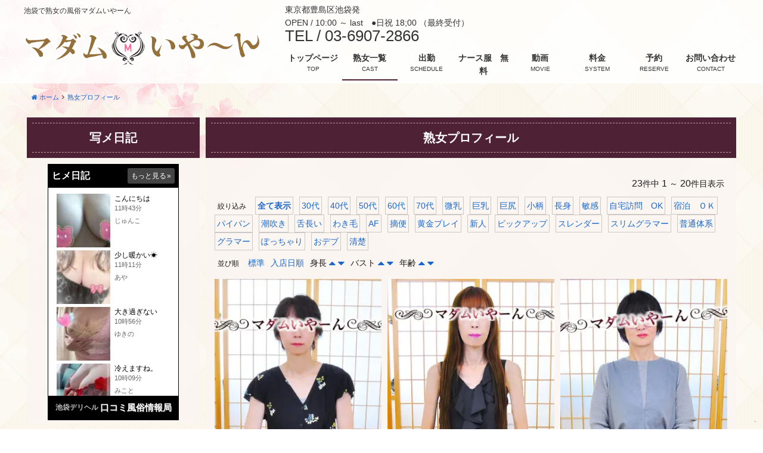

--- FILE ---
content_type: text/html; charset=UTF-8
request_url: http://madamjob-ikebukuro.com/cast/?orderby=cup&order=asc
body_size: 28826
content:
<!DOCTYPE html>
<html dir="ltr" lang="ja">

<head>
	<meta charset="UTF-8">
	<link rel="icon" href="https://madamjob-ikebukuro.com/wp-content/uploads/2018/05/M_title-150x150.png" sizes="32x32" />
<link rel="icon" href="https://madamjob-ikebukuro.com/wp-content/uploads/2018/05/M_title-300x300.png" sizes="192x192" />
<link rel="apple-touch-icon" href="https://madamjob-ikebukuro.com/wp-content/uploads/2018/05/M_title-180x180.png" />
<meta name="msapplication-TileImage" content="https://madamjob-ikebukuro.com/wp-content/uploads/2018/05/M_title-300x300.png" />
	<meta name="viewport" content="width=device-width,initial-scale=1,user-scalable=no">
	<title>熟女プロフィール &#8211; 池袋 熟女 風俗 デリヘル マダムいやーん</title>
<meta name='robots' content='max-image-preview:large' />
<link rel="alternate" type="application/rss+xml" title="池袋 熟女 風俗 デリヘル マダムいやーん &raquo; 熟女プロフィール フィード" href="https://madamjob-ikebukuro.com/cast/feed/" />
<style id='wp-img-auto-sizes-contain-inline-css' type='text/css'>
img:is([sizes=auto i],[sizes^="auto," i]){contain-intrinsic-size:3000px 1500px}
/*# sourceURL=wp-img-auto-sizes-contain-inline-css */
</style>
<style id='wp-emoji-styles-inline-css' type='text/css'>

	img.wp-smiley, img.emoji {
		display: inline !important;
		border: none !important;
		box-shadow: none !important;
		height: 1em !important;
		width: 1em !important;
		margin: 0 0.07em !important;
		vertical-align: -0.1em !important;
		background: none !important;
		padding: 0 !important;
	}
/*# sourceURL=wp-emoji-styles-inline-css */
</style>
<style id='wp-block-library-inline-css' type='text/css'>
:root{--wp-block-synced-color:#7a00df;--wp-block-synced-color--rgb:122,0,223;--wp-bound-block-color:var(--wp-block-synced-color);--wp-editor-canvas-background:#ddd;--wp-admin-theme-color:#007cba;--wp-admin-theme-color--rgb:0,124,186;--wp-admin-theme-color-darker-10:#006ba1;--wp-admin-theme-color-darker-10--rgb:0,107,160.5;--wp-admin-theme-color-darker-20:#005a87;--wp-admin-theme-color-darker-20--rgb:0,90,135;--wp-admin-border-width-focus:2px}@media (min-resolution:192dpi){:root{--wp-admin-border-width-focus:1.5px}}.wp-element-button{cursor:pointer}:root .has-very-light-gray-background-color{background-color:#eee}:root .has-very-dark-gray-background-color{background-color:#313131}:root .has-very-light-gray-color{color:#eee}:root .has-very-dark-gray-color{color:#313131}:root .has-vivid-green-cyan-to-vivid-cyan-blue-gradient-background{background:linear-gradient(135deg,#00d084,#0693e3)}:root .has-purple-crush-gradient-background{background:linear-gradient(135deg,#34e2e4,#4721fb 50%,#ab1dfe)}:root .has-hazy-dawn-gradient-background{background:linear-gradient(135deg,#faaca8,#dad0ec)}:root .has-subdued-olive-gradient-background{background:linear-gradient(135deg,#fafae1,#67a671)}:root .has-atomic-cream-gradient-background{background:linear-gradient(135deg,#fdd79a,#004a59)}:root .has-nightshade-gradient-background{background:linear-gradient(135deg,#330968,#31cdcf)}:root .has-midnight-gradient-background{background:linear-gradient(135deg,#020381,#2874fc)}:root{--wp--preset--font-size--normal:16px;--wp--preset--font-size--huge:42px}.has-regular-font-size{font-size:1em}.has-larger-font-size{font-size:2.625em}.has-normal-font-size{font-size:var(--wp--preset--font-size--normal)}.has-huge-font-size{font-size:var(--wp--preset--font-size--huge)}.has-text-align-center{text-align:center}.has-text-align-left{text-align:left}.has-text-align-right{text-align:right}.has-fit-text{white-space:nowrap!important}#end-resizable-editor-section{display:none}.aligncenter{clear:both}.items-justified-left{justify-content:flex-start}.items-justified-center{justify-content:center}.items-justified-right{justify-content:flex-end}.items-justified-space-between{justify-content:space-between}.screen-reader-text{border:0;clip-path:inset(50%);height:1px;margin:-1px;overflow:hidden;padding:0;position:absolute;width:1px;word-wrap:normal!important}.screen-reader-text:focus{background-color:#ddd;clip-path:none;color:#444;display:block;font-size:1em;height:auto;left:5px;line-height:normal;padding:15px 23px 14px;text-decoration:none;top:5px;width:auto;z-index:100000}html :where(.has-border-color){border-style:solid}html :where([style*=border-top-color]){border-top-style:solid}html :where([style*=border-right-color]){border-right-style:solid}html :where([style*=border-bottom-color]){border-bottom-style:solid}html :where([style*=border-left-color]){border-left-style:solid}html :where([style*=border-width]){border-style:solid}html :where([style*=border-top-width]){border-top-style:solid}html :where([style*=border-right-width]){border-right-style:solid}html :where([style*=border-bottom-width]){border-bottom-style:solid}html :where([style*=border-left-width]){border-left-style:solid}html :where(img[class*=wp-image-]){height:auto;max-width:100%}:where(figure){margin:0 0 1em}html :where(.is-position-sticky){--wp-admin--admin-bar--position-offset:var(--wp-admin--admin-bar--height,0px)}@media screen and (max-width:600px){html :where(.is-position-sticky){--wp-admin--admin-bar--position-offset:0px}}

/*# sourceURL=wp-block-library-inline-css */
</style><style id='wp-block-heading-inline-css' type='text/css'>
h1:where(.wp-block-heading).has-background,h2:where(.wp-block-heading).has-background,h3:where(.wp-block-heading).has-background,h4:where(.wp-block-heading).has-background,h5:where(.wp-block-heading).has-background,h6:where(.wp-block-heading).has-background{padding:1.25em 2.375em}h1.has-text-align-left[style*=writing-mode]:where([style*=vertical-lr]),h1.has-text-align-right[style*=writing-mode]:where([style*=vertical-rl]),h2.has-text-align-left[style*=writing-mode]:where([style*=vertical-lr]),h2.has-text-align-right[style*=writing-mode]:where([style*=vertical-rl]),h3.has-text-align-left[style*=writing-mode]:where([style*=vertical-lr]),h3.has-text-align-right[style*=writing-mode]:where([style*=vertical-rl]),h4.has-text-align-left[style*=writing-mode]:where([style*=vertical-lr]),h4.has-text-align-right[style*=writing-mode]:where([style*=vertical-rl]),h5.has-text-align-left[style*=writing-mode]:where([style*=vertical-lr]),h5.has-text-align-right[style*=writing-mode]:where([style*=vertical-rl]),h6.has-text-align-left[style*=writing-mode]:where([style*=vertical-lr]),h6.has-text-align-right[style*=writing-mode]:where([style*=vertical-rl]){rotate:180deg}
/*# sourceURL=http://madamjob-ikebukuro.com/wp-includes/blocks/heading/style.min.css */
</style>
<style id='wp-block-embed-inline-css' type='text/css'>
.wp-block-embed.alignleft,.wp-block-embed.alignright,.wp-block[data-align=left]>[data-type="core/embed"],.wp-block[data-align=right]>[data-type="core/embed"]{max-width:360px;width:100%}.wp-block-embed.alignleft .wp-block-embed__wrapper,.wp-block-embed.alignright .wp-block-embed__wrapper,.wp-block[data-align=left]>[data-type="core/embed"] .wp-block-embed__wrapper,.wp-block[data-align=right]>[data-type="core/embed"] .wp-block-embed__wrapper{min-width:280px}.wp-block-cover .wp-block-embed{min-height:240px;min-width:320px}.wp-block-embed{overflow-wrap:break-word}.wp-block-embed :where(figcaption){margin-bottom:1em;margin-top:.5em}.wp-block-embed iframe{max-width:100%}.wp-block-embed__wrapper{position:relative}.wp-embed-responsive .wp-has-aspect-ratio .wp-block-embed__wrapper:before{content:"";display:block;padding-top:50%}.wp-embed-responsive .wp-has-aspect-ratio iframe{bottom:0;height:100%;left:0;position:absolute;right:0;top:0;width:100%}.wp-embed-responsive .wp-embed-aspect-21-9 .wp-block-embed__wrapper:before{padding-top:42.85%}.wp-embed-responsive .wp-embed-aspect-18-9 .wp-block-embed__wrapper:before{padding-top:50%}.wp-embed-responsive .wp-embed-aspect-16-9 .wp-block-embed__wrapper:before{padding-top:56.25%}.wp-embed-responsive .wp-embed-aspect-4-3 .wp-block-embed__wrapper:before{padding-top:75%}.wp-embed-responsive .wp-embed-aspect-1-1 .wp-block-embed__wrapper:before{padding-top:100%}.wp-embed-responsive .wp-embed-aspect-9-16 .wp-block-embed__wrapper:before{padding-top:177.77%}.wp-embed-responsive .wp-embed-aspect-1-2 .wp-block-embed__wrapper:before{padding-top:200%}
/*# sourceURL=http://madamjob-ikebukuro.com/wp-includes/blocks/embed/style.min.css */
</style>
<style id='wp-block-paragraph-inline-css' type='text/css'>
.is-small-text{font-size:.875em}.is-regular-text{font-size:1em}.is-large-text{font-size:2.25em}.is-larger-text{font-size:3em}.has-drop-cap:not(:focus):first-letter{float:left;font-size:8.4em;font-style:normal;font-weight:100;line-height:.68;margin:.05em .1em 0 0;text-transform:uppercase}body.rtl .has-drop-cap:not(:focus):first-letter{float:none;margin-left:.1em}p.has-drop-cap.has-background{overflow:hidden}:root :where(p.has-background){padding:1.25em 2.375em}:where(p.has-text-color:not(.has-link-color)) a{color:inherit}p.has-text-align-left[style*="writing-mode:vertical-lr"],p.has-text-align-right[style*="writing-mode:vertical-rl"]{rotate:180deg}
/*# sourceURL=http://madamjob-ikebukuro.com/wp-includes/blocks/paragraph/style.min.css */
</style>
<style id='global-styles-inline-css' type='text/css'>
:root{--wp--preset--aspect-ratio--square: 1;--wp--preset--aspect-ratio--4-3: 4/3;--wp--preset--aspect-ratio--3-4: 3/4;--wp--preset--aspect-ratio--3-2: 3/2;--wp--preset--aspect-ratio--2-3: 2/3;--wp--preset--aspect-ratio--16-9: 16/9;--wp--preset--aspect-ratio--9-16: 9/16;--wp--preset--color--black: #000000;--wp--preset--color--cyan-bluish-gray: #abb8c3;--wp--preset--color--white: #ffffff;--wp--preset--color--pale-pink: #f78da7;--wp--preset--color--vivid-red: #cf2e2e;--wp--preset--color--luminous-vivid-orange: #ff6900;--wp--preset--color--luminous-vivid-amber: #fcb900;--wp--preset--color--light-green-cyan: #7bdcb5;--wp--preset--color--vivid-green-cyan: #00d084;--wp--preset--color--pale-cyan-blue: #8ed1fc;--wp--preset--color--vivid-cyan-blue: #0693e3;--wp--preset--color--vivid-purple: #9b51e0;--wp--preset--gradient--vivid-cyan-blue-to-vivid-purple: linear-gradient(135deg,rgb(6,147,227) 0%,rgb(155,81,224) 100%);--wp--preset--gradient--light-green-cyan-to-vivid-green-cyan: linear-gradient(135deg,rgb(122,220,180) 0%,rgb(0,208,130) 100%);--wp--preset--gradient--luminous-vivid-amber-to-luminous-vivid-orange: linear-gradient(135deg,rgb(252,185,0) 0%,rgb(255,105,0) 100%);--wp--preset--gradient--luminous-vivid-orange-to-vivid-red: linear-gradient(135deg,rgb(255,105,0) 0%,rgb(207,46,46) 100%);--wp--preset--gradient--very-light-gray-to-cyan-bluish-gray: linear-gradient(135deg,rgb(238,238,238) 0%,rgb(169,184,195) 100%);--wp--preset--gradient--cool-to-warm-spectrum: linear-gradient(135deg,rgb(74,234,220) 0%,rgb(151,120,209) 20%,rgb(207,42,186) 40%,rgb(238,44,130) 60%,rgb(251,105,98) 80%,rgb(254,248,76) 100%);--wp--preset--gradient--blush-light-purple: linear-gradient(135deg,rgb(255,206,236) 0%,rgb(152,150,240) 100%);--wp--preset--gradient--blush-bordeaux: linear-gradient(135deg,rgb(254,205,165) 0%,rgb(254,45,45) 50%,rgb(107,0,62) 100%);--wp--preset--gradient--luminous-dusk: linear-gradient(135deg,rgb(255,203,112) 0%,rgb(199,81,192) 50%,rgb(65,88,208) 100%);--wp--preset--gradient--pale-ocean: linear-gradient(135deg,rgb(255,245,203) 0%,rgb(182,227,212) 50%,rgb(51,167,181) 100%);--wp--preset--gradient--electric-grass: linear-gradient(135deg,rgb(202,248,128) 0%,rgb(113,206,126) 100%);--wp--preset--gradient--midnight: linear-gradient(135deg,rgb(2,3,129) 0%,rgb(40,116,252) 100%);--wp--preset--font-size--small: 13px;--wp--preset--font-size--medium: 20px;--wp--preset--font-size--large: 36px;--wp--preset--font-size--x-large: 42px;--wp--preset--spacing--20: 0.44rem;--wp--preset--spacing--30: 0.67rem;--wp--preset--spacing--40: 1rem;--wp--preset--spacing--50: 1.5rem;--wp--preset--spacing--60: 2.25rem;--wp--preset--spacing--70: 3.38rem;--wp--preset--spacing--80: 5.06rem;--wp--preset--shadow--natural: 6px 6px 9px rgba(0, 0, 0, 0.2);--wp--preset--shadow--deep: 12px 12px 50px rgba(0, 0, 0, 0.4);--wp--preset--shadow--sharp: 6px 6px 0px rgba(0, 0, 0, 0.2);--wp--preset--shadow--outlined: 6px 6px 0px -3px rgb(255, 255, 255), 6px 6px rgb(0, 0, 0);--wp--preset--shadow--crisp: 6px 6px 0px rgb(0, 0, 0);}:where(.is-layout-flex){gap: 0.5em;}:where(.is-layout-grid){gap: 0.5em;}body .is-layout-flex{display: flex;}.is-layout-flex{flex-wrap: wrap;align-items: center;}.is-layout-flex > :is(*, div){margin: 0;}body .is-layout-grid{display: grid;}.is-layout-grid > :is(*, div){margin: 0;}:where(.wp-block-columns.is-layout-flex){gap: 2em;}:where(.wp-block-columns.is-layout-grid){gap: 2em;}:where(.wp-block-post-template.is-layout-flex){gap: 1.25em;}:where(.wp-block-post-template.is-layout-grid){gap: 1.25em;}.has-black-color{color: var(--wp--preset--color--black) !important;}.has-cyan-bluish-gray-color{color: var(--wp--preset--color--cyan-bluish-gray) !important;}.has-white-color{color: var(--wp--preset--color--white) !important;}.has-pale-pink-color{color: var(--wp--preset--color--pale-pink) !important;}.has-vivid-red-color{color: var(--wp--preset--color--vivid-red) !important;}.has-luminous-vivid-orange-color{color: var(--wp--preset--color--luminous-vivid-orange) !important;}.has-luminous-vivid-amber-color{color: var(--wp--preset--color--luminous-vivid-amber) !important;}.has-light-green-cyan-color{color: var(--wp--preset--color--light-green-cyan) !important;}.has-vivid-green-cyan-color{color: var(--wp--preset--color--vivid-green-cyan) !important;}.has-pale-cyan-blue-color{color: var(--wp--preset--color--pale-cyan-blue) !important;}.has-vivid-cyan-blue-color{color: var(--wp--preset--color--vivid-cyan-blue) !important;}.has-vivid-purple-color{color: var(--wp--preset--color--vivid-purple) !important;}.has-black-background-color{background-color: var(--wp--preset--color--black) !important;}.has-cyan-bluish-gray-background-color{background-color: var(--wp--preset--color--cyan-bluish-gray) !important;}.has-white-background-color{background-color: var(--wp--preset--color--white) !important;}.has-pale-pink-background-color{background-color: var(--wp--preset--color--pale-pink) !important;}.has-vivid-red-background-color{background-color: var(--wp--preset--color--vivid-red) !important;}.has-luminous-vivid-orange-background-color{background-color: var(--wp--preset--color--luminous-vivid-orange) !important;}.has-luminous-vivid-amber-background-color{background-color: var(--wp--preset--color--luminous-vivid-amber) !important;}.has-light-green-cyan-background-color{background-color: var(--wp--preset--color--light-green-cyan) !important;}.has-vivid-green-cyan-background-color{background-color: var(--wp--preset--color--vivid-green-cyan) !important;}.has-pale-cyan-blue-background-color{background-color: var(--wp--preset--color--pale-cyan-blue) !important;}.has-vivid-cyan-blue-background-color{background-color: var(--wp--preset--color--vivid-cyan-blue) !important;}.has-vivid-purple-background-color{background-color: var(--wp--preset--color--vivid-purple) !important;}.has-black-border-color{border-color: var(--wp--preset--color--black) !important;}.has-cyan-bluish-gray-border-color{border-color: var(--wp--preset--color--cyan-bluish-gray) !important;}.has-white-border-color{border-color: var(--wp--preset--color--white) !important;}.has-pale-pink-border-color{border-color: var(--wp--preset--color--pale-pink) !important;}.has-vivid-red-border-color{border-color: var(--wp--preset--color--vivid-red) !important;}.has-luminous-vivid-orange-border-color{border-color: var(--wp--preset--color--luminous-vivid-orange) !important;}.has-luminous-vivid-amber-border-color{border-color: var(--wp--preset--color--luminous-vivid-amber) !important;}.has-light-green-cyan-border-color{border-color: var(--wp--preset--color--light-green-cyan) !important;}.has-vivid-green-cyan-border-color{border-color: var(--wp--preset--color--vivid-green-cyan) !important;}.has-pale-cyan-blue-border-color{border-color: var(--wp--preset--color--pale-cyan-blue) !important;}.has-vivid-cyan-blue-border-color{border-color: var(--wp--preset--color--vivid-cyan-blue) !important;}.has-vivid-purple-border-color{border-color: var(--wp--preset--color--vivid-purple) !important;}.has-vivid-cyan-blue-to-vivid-purple-gradient-background{background: var(--wp--preset--gradient--vivid-cyan-blue-to-vivid-purple) !important;}.has-light-green-cyan-to-vivid-green-cyan-gradient-background{background: var(--wp--preset--gradient--light-green-cyan-to-vivid-green-cyan) !important;}.has-luminous-vivid-amber-to-luminous-vivid-orange-gradient-background{background: var(--wp--preset--gradient--luminous-vivid-amber-to-luminous-vivid-orange) !important;}.has-luminous-vivid-orange-to-vivid-red-gradient-background{background: var(--wp--preset--gradient--luminous-vivid-orange-to-vivid-red) !important;}.has-very-light-gray-to-cyan-bluish-gray-gradient-background{background: var(--wp--preset--gradient--very-light-gray-to-cyan-bluish-gray) !important;}.has-cool-to-warm-spectrum-gradient-background{background: var(--wp--preset--gradient--cool-to-warm-spectrum) !important;}.has-blush-light-purple-gradient-background{background: var(--wp--preset--gradient--blush-light-purple) !important;}.has-blush-bordeaux-gradient-background{background: var(--wp--preset--gradient--blush-bordeaux) !important;}.has-luminous-dusk-gradient-background{background: var(--wp--preset--gradient--luminous-dusk) !important;}.has-pale-ocean-gradient-background{background: var(--wp--preset--gradient--pale-ocean) !important;}.has-electric-grass-gradient-background{background: var(--wp--preset--gradient--electric-grass) !important;}.has-midnight-gradient-background{background: var(--wp--preset--gradient--midnight) !important;}.has-small-font-size{font-size: var(--wp--preset--font-size--small) !important;}.has-medium-font-size{font-size: var(--wp--preset--font-size--medium) !important;}.has-large-font-size{font-size: var(--wp--preset--font-size--large) !important;}.has-x-large-font-size{font-size: var(--wp--preset--font-size--x-large) !important;}
/*# sourceURL=global-styles-inline-css */
</style>

<style id='classic-theme-styles-inline-css' type='text/css'>
/*! This file is auto-generated */
.wp-block-button__link{color:#fff;background-color:#32373c;border-radius:9999px;box-shadow:none;text-decoration:none;padding:calc(.667em + 2px) calc(1.333em + 2px);font-size:1.125em}.wp-block-file__button{background:#32373c;color:#fff;text-decoration:none}
/*# sourceURL=/wp-includes/css/classic-themes.min.css */
</style>
<link rel='stylesheet' id='cp5d4000-style-css' href='http://madamjob-ikebukuro.com/wp-content/themes/cp5-t004-NATURAL/style.css?ver=1.1.5' type='text/css' media='all' />
<link rel='stylesheet' id='cp5d4000-child-001-style-css' href='http://madamjob-ikebukuro.com/wp-content/themes/cp5-t004-NATURAL-wht-child/style.css?ver=6.9' type='text/css' media='all' />
<link rel='stylesheet' id='font-awesome-css' href='http://madamjob-ikebukuro.com/wp-content/themes/cp5-t004-NATURAL/assets/css/font-awesome/font-awesome.min.css?ver=6.9' type='text/css' media='all' />
<link rel='stylesheet' id='malihu-custom-scrollbar-css' href='http://madamjob-ikebukuro.com/wp-content/plugins/castpro5.1/assets/css/jquery.mCustomScrollbar.min.css?ver=3.1.5' type='text/css' media='all' />
<link rel='stylesheet' id='owlcarousel-css' href='http://madamjob-ikebukuro.com/wp-content/plugins/castpro5.1/assets/css/owlcarousel/owl.carousel.min.css?ver=2.2.1' type='text/css' media='all' />
<link rel='stylesheet' id='owlc-theme-default-css' href='http://madamjob-ikebukuro.com/wp-content/plugins/castpro5.1/assets/css/owlcarousel/owl.theme.default.min.css?ver=2.2.1' type='text/css' media='all' />
<link rel='stylesheet' id='swiper-css' href='http://madamjob-ikebukuro.com/wp-content/plugins/castpro5.1/assets/css/swiper.min.css?ver=3.4.2' type='text/css' media='all' />
<link rel='stylesheet' id='kirki-styles-cp5d4000-css' href='http://madamjob-ikebukuro.com/wp-content/themes/cp5-t004-NATURAL/admin/kirki/assets/css/kirki-styles.css?ver=3.0.16' type='text/css' media='all' />
<style id='kirki-styles-cp5d4000-inline-css' type='text/css'>
#header{background-color:rgba(255,255,255,0.8);color:#333333;}.main-navigation .menu-item-has-children > .sub-menu{background-color:rgba(255,255,255,0.8);}#header a{color:#333333;}#header #header-menu ul.menu > li a{color:#333333;}#header a:hover{color:#666666;}#header-menu ul.menu > li a:hover{color:#666666;}#header-global-menu a::before{background-color:#4e2135;}#drawer-menu{background-color:#0A0A0A;color:#FFF;}.drawer-hamburger{background-color:#0A0A0A;}.drawer-hamburger-icon, .drawer-hamburger-icon::before, .drawer-hamburger-icon::after{background-color:#FFF;}#drawer-menu .drawer-menu a{color:#FFF;}#drawer-menu .drawer-menu a:hover{color:#ebeaea;}body{background-color:#ffffff;color:#1A1A1A;font-size:1.4rem;line-height:1.6;}.cast-frame a .cast-size, .cast-frame a .cast-icon, .cast-frame a .cast-schedule-time, .cast-frame a .cast-state-messege{color:#1A1A1A;}#content-block .news-lists-frame a .posted-on{color:#1A1A1A;}a{color:#1966cc;transition-duration:0.4s;}a:hover{color:#c21373;}#secondary .widget-block ,#primary .widget-block{background-color:rgba(251,246,243,0.93);}#primary .page-frame{background-color:rgba(251,246,243,0.93);}#enter{background-image:url("http://madamjob-ikebukuro.com/wp-content/uploads/2019/09/777dbedf52e6c81eed80ae28cd9eb24b.jpg");background-color:#FFF;background-repeat:no-repeat;background-position:center center;color:#000;-webkit-background-size:cover;-moz-background-size:cover;-ms-background-size:cover;-o-background-size:cover;background-size:cover;}.profile-weekly-schedule-list .weekly-date.head{background-color:#e9dbd9;color:#000000;}.weekly-schedule-list .weekly-date.head{background-color:#e9dbd9;color:#000000;}#footer{background-color:rgba(255,255,255,0.79);color:#1A1A1A;} #footer #footer-wrap .widget.widget_cp5_news .news-date, #footer #footer-wrap .widget.widget_cp5_news .news-content {color:#1A1A1A;}#footer .widget .widget-title .title-name{color:#e1134a;}#footer a{color:#0a0a0a;}#footer a:hover{color:#e1134a;}#main-content .page-title{background-color:#4e2135;text-align:center;padding:9px;}#main-content .widget-title{background-color:#4e2135;}#main-content .profile-title{background-color:#4e2135;text-align:center;padding:9px;}#main-content .page-title .title-name{color:#ffffff;font-size:2rem;font-weight:bold;display:block;text-indent:0px;border-color:#c09f9f;border-style:dashed;border-top-width:1px;border-right-width:0px;border-bottom-width:1px;border-left-width:0px;padding:10px;}#main-content .widget-title .title-name{color:#ffffff;}#main-content .profile-title .title-name{color:#ffffff;font-weight:bold;display:block;text-indent:0px;border-color:#c09f9f;border-style:dashed;border-top-width:1px;border-right-width:0px;border-bottom-width:1px;border-left-width:0px;padding:10px;} #main-content .widget-title .title-name{font-size:2rem;font-weight:bold;display:block;text-indent:0px;border-color:#c09f9f;border-style:dashed;border-top-width:1px;border-right-width:0px;border-bottom-width:1px;border-left-width:0px;padding:10px;} #main-content .widget-title{text-align:center;padding:9px;}.cat-label{border-color:#cac9c8;}thead, tbody, tfoot,th,td{border-color:#cac9c8;}.news-lists-frame li{border-color:#cac9c8;}#cast-sort-lists li a{border-color:#cac9c8;}.cat-lists-frame,.cast-lists-frame li,,#cast-sort-lists li a, #cast-sort-lists li a{border-color:#cac9c8;}.profile-weekly-schedule-list, .weekly-schedule-list,.profile-weekly-schedule-list li, .weekly-schedule-list li,.profile-weekly-schedule-list li .weekly-date.head, .weekly-schedule-list li .weekly-date.head{border-color:#cac9c8;}#schedule-datepanel,#schedule-datepanel li a,#schedule-datepanel li a.active, #schedule-datepanel li a:hover{border-color:#cac9c8;}.cd-pagination a{border-color:#cac9c8;}#footer .widget_nav_menu li{border-color:#cac9c8;}.button{background-color:#b67788;color:#FFF;border-width:1px;border-style:solid;border-color:#aaa6a6;-webkit-border-radius:5px;-moz-border-radius:5px;border-radius:5px;}.page-numbers.current{background-color:#b67788;}
/*# sourceURL=kirki-styles-cp5d4000-inline-css */
</style>
<script type="text/javascript" src="http://madamjob-ikebukuro.com/wp-content/themes/cp5-t004-NATURAL/assets/js/modernizr-custom.min.js?ver=3.3.1" id="modernizr-custom-js"></script>
<script type="text/javascript" src="//ajax.googleapis.com/ajax/libs/jquery/2.2.4/jquery.min.js" id="jquery-js"></script>
<script type="text/javascript" src="http://madamjob-ikebukuro.com/wp-content/themes/cp5-t004-NATURAL/assets/js/jquery.easings.min.js?ver=1.9.2" id="jquery-easings-js"></script>
<script type="text/javascript" src="http://madamjob-ikebukuro.com/wp-content/themes/cp5-t004-NATURAL/assets/js/lazysizes.min.js?ver=3.0.0" id="lazysizes-js"></script>
<script type="text/javascript" src="http://madamjob-ikebukuro.com/wp-content/themes/cp5-t004-NATURAL/assets/js/ls.bgset.min.js?ver=3.0.0" id="ls.bgset-js"></script>
<script type="text/javascript" src="http://madamjob-ikebukuro.com/wp-content/themes/cp5-t004-NATURAL/assets/js/ls.aspectratio.min.js?ver=3.0.0" id="ls.aspectratio-js"></script>
<script type="text/javascript" src="http://madamjob-ikebukuro.com/wp-content/themes/cp5-t004-NATURAL/assets/js/machihime_list.min.js?ver=1.0" id="machihime-js"></script>
<script type="text/javascript" src="http://madamjob-ikebukuro.com/wp-content/themes/cp5-t004-NATURAL/assets/js/jquery.cookie.min.js?ver=1.4.1" id="cookie-js"></script>
<script type="text/javascript" src="http://madamjob-ikebukuro.com/wp-content/themes/cp5-t004-NATURAL/assets/js/jquery.matchHeight.min.js?ver=0.7.2" id="matchHeight-js"></script>
<script type="text/javascript" src="http://madamjob-ikebukuro.com/wp-content/themes/cp5-t004-NATURAL/assets/js/scripts.js?ver=1.0.0" id="custom-scripts-js"></script>
<script type="text/javascript" src="http://madamjob-ikebukuro.com/wp-content/themes/cp5-t004-NATURAL/assets/js/wow.min.js?ver=3.0.0" id="wow-scripts-js"></script>
<link rel="https://api.w.org/" href="https://madamjob-ikebukuro.com/wp-json/" /><link rel="EditURI" type="application/rsd+xml" title="RSD" href="https://madamjob-ikebukuro.com/xmlrpc.php?rsd" />
<meta name="generator" content="WordPress 6.9" />
<meta name="description" content="池袋発～熟女デリヘル【池袋で熟女の風俗マダムいやーん】は、池袋発～の、激安料金で熟女との濃厚な癒しの出逢いを提供する、格安デリヘルです。山手線各駅にも出張致しております。オプションとしてパンスト、パンティ、ボディストッキング、体操着、スクール水着などもご用意致しております。池袋北口限定の割引もございます。山手線以外にも池袋発着の埼京線、東武東上線、西武池袋線、副都心線、有楽町線、丸の内線沿線などにも出張訪問いたしておりますので、お気軽にお問い合わせ下さい。">
<meta name="keywords" content="池袋,熟女,風俗,デリヘル,マダムいやーん,まだむいやーん">
<noscript><style>.lazyload[data-src]{display:none !important;}</style></noscript><style>.lazyload{background-image:none !important;}.lazyload:before{background-image:none !important;}</style><style type="text/css" id="custom-background-css">
body.custom-background { background-image: url("http://madamjob-ikebukuro.com/wp-content/uploads/2018/05/bg5.jpg"); background-position: left top; background-size: auto; background-repeat: no-repeat; background-attachment: fixed; }
</style>
	<link rel="icon" href="https://madamjob-ikebukuro.com/wp-content/uploads/2018/05/M_title-150x150.png" sizes="32x32" />
<link rel="icon" href="https://madamjob-ikebukuro.com/wp-content/uploads/2018/05/M_title-300x300.png" sizes="192x192" />
<link rel="apple-touch-icon" href="https://madamjob-ikebukuro.com/wp-content/uploads/2018/05/M_title-180x180.png" />
<meta name="msapplication-TileImage" content="https://madamjob-ikebukuro.com/wp-content/uploads/2018/05/M_title-300x300.png" />
		<style type="text/css" id="wp-custom-css">
			@media screen and (max-width: 47.9375em){
.widget_cp5_image_slider .swiper-container img {
    width: 100%;
	height: auto;
}
	.widget_cp5_image_slider .swiper-container {
    height: auto;
}
}		</style>
			<!-- Global site tag (gtag.js) - Google Analytics -->
	<script async src="https://www.googletagmanager.com/gtag/js?id=UA-121061881-1"></script>
	<script>
		window.dataLayer = window.dataLayer || [];
		function gtag() { dataLayer.push(arguments); }
		gtag('js', new Date());

		gtag('config', 'UA-121061881-1');
	</script>
</head>

<body class="archive post-type-archive post-type-archive-cast custom-background wp-theme-cp5-t004-NATURAL wp-child-theme-cp5-t004-NATURAL-wht-child drawer drawer--right drawer-close body-font-gothic title-font-mincho content-block">
			<!-- <div id="loading">
			<div class="spinner">
				<div class="double-bounce1"></div>
				<div class="double-bounce2"></div>
			</div>
		</div> -->
		<!-- start .container -->
	<header id="header" 		role="banner"><!-- start #header -->
		<div id="header-block" class="row">
			<div id="header-logo-col">
				<h1 class="site-description text-left">池袋で熟女の風俗マダムいやーん</h1>
				<div id="logo" class="text-center medium-text-left">
					<a href="https://madamjob-ikebukuro.com">
						<img src="[data-uri]" alt="池袋 熟女 風俗 デリヘル マダムいやーん" data-src="https://madamjob-ikebukuro.com/wp-content/uploads/2024/10/rogo-8.png" decoding="async" class="lazyload" data-eio-rwidth="583" data-eio-rheight="88"><noscript><img src="https://madamjob-ikebukuro.com/wp-content/uploads/2024/10/rogo-8.png" alt="池袋 熟女 風俗 デリヘル マダムいやーん" data-eio="l"></noscript>					</a>
				</div>
			</div>
			<div id="header-block-col" class="text-right">
				<div id="header-shop-info" class="show-for-medium">
											<div class="shop-info address">東京都豊島区池袋発						</div>
																<div class="shop-info open"><span
								class="info-label">OPEN&nbsp;/&nbsp;</span><span
								class="num">10:00 ～  last　●日祝 18;00 （最終受付）</span></div>
										<div class="shop-info shop-tel">
						<span class="tel show-for-medium"><span
								class="info-label">TEL&nbsp;/&nbsp;</span><span
								class="num">03-6907-2866</span></span>
						<span class="show-for-small-only">
							<i class="fa fa-phone" aria-hidden="true"></i> <a
								href="tel:03-6907-2866">お店にTEL</a>
						</span>
					</div>
				</div>

				<div id="header-menu-frame" class="show-for-large">
					<nav id="header-global-menu" class="main-navigation" role="navigation"><!-- start #header-menu -->
						<ul id="menu-drawer-menu" class="menu no-bullet text-center"><li id="menu-item-67" class="menu-item menu-item-type-custom menu-item-object-custom menu-item-67"><a href="https://madamjob-ikebukuro.com/" title="TOP">トップページ</a></li>
<li id="menu-item-69" class="menu-item menu-item-type-post_type_archive menu-item-object-cast current-menu-item menu-item-69"><a href="https://madamjob-ikebukuro.com/cast/" aria-current="page" title="CAST">熟女一覧</a></li>
<li id="menu-item-2144" class="menu-item menu-item-type-custom menu-item-object-custom menu-item-2144"><a href="https://fujoho.jp/index.php?p=shop_info&#038;id=47271" title="SCHEDULE">出勤</a></li>
<li id="menu-item-2470" class="menu-item menu-item-type-post_type menu-item-object-event menu-item-2470"><a href="https://madamjob-ikebukuro.com/event/%e3%83%8a%e3%83%bc%e3%82%b9%e6%9c%8d%e3%80%80%e7%84%a1%e6%96%99/">ナース服　無料</a></li>
<li id="menu-item-1502" class="menu-item menu-item-type-post_type menu-item-object-page menu-item-1502"><a href="https://madamjob-ikebukuro.com/%e5%8b%95%e7%94%bb/" title="MOVIE">動画</a></li>
<li id="menu-item-68" class="menu-item menu-item-type-post_type menu-item-object-page menu-item-68"><a href="https://madamjob-ikebukuro.com/system/" title="SYSTEM">料金</a></li>
<li id="menu-item-74" class="menu-item menu-item-type-post_type menu-item-object-page menu-item-74"><a href="https://madamjob-ikebukuro.com/reserve/" title="RESERVE">予約</a></li>
<li id="menu-item-78" class="menu-item menu-item-type-post_type menu-item-object-page menu-item-78"><a href="https://madamjob-ikebukuro.com/contact/" title="CONTACT">お問い合わせ</a></li>
</ul>					</nav><!-- end #header-menu -->
				</div>


			</div>
		</div>
	</header><!-- end #header -->
	<div id="content-block"><!-- #content-block -->

		
					<div class="row collapse">
				<!-- start breadcrumb -->
				<div id="breadcrumb" class="breadcrumb-section"><ul class="breadcrumb-list no-bullet" itemprop="breadcrumb"><li class="breadcrumb-home"  itemscope="itemscope" itemtype="http://schema.org/BreadcrumbList"><a href="https://madamjob-ikebukuro.com" itemscope itemtype="http://schema.org/Thing" itemprop="item" ><span itemprop="name"><i class="fa fa-home" aria-hidden="true"></i> ホーム</span></a><meta itemprop="position" content="1" /></li><li><i class="fa fa-angle-right" aria-hidden="true"></i></li><li  itemscope="itemscope" itemtype="http://schema.org/BreadcrumbList"><a href="https://madamjob-ikebukuro.com/cast/" itemscope itemtype="http://schema.org/Thing" itemprop="item" ><span itemprop="name">熟女プロフィール</span></a><meta itemprop="position" content="2" /></li></ul></div>				<!-- end breadcrumb -->
			</div>
		
		<div id="main-content"
			class="two-cl row layout-block">
			<!-- start #main-content -->
								<div id="primary"
						class="small-12 medium-12 large-9 columns">
						<!-- start #primary -->
						<main id="archive-cast" class="page-frame" role="main"><!-- start archive cast -->
	<div class="entry-header">
        <h2 class="page-title"><span class="title-name">熟女プロフィール</span></h2>
	</div>
	<div class="entry-content">
		        <div class="query-count text-right"><span class="total-num">23</span>件中 <span class="num">1</span> ～ <span class="num">20</span>件目表示</div>
			<ul id="cast-sort-lists" class="no-bullet show-for-medium" data-title="絞り込み">
		<li><span class="sort-label">絞り込み</span></li><li><a href="https://madamjob-ikebukuro.com/cast/" data-name="全て表示" class="selected"  data-index="0">全て表示</a></li><li><a href="https://madamjob-ikebukuro.com/icon/30dai/" data-name="30代" data-index="1">30代</a></li><li><a href="https://madamjob-ikebukuro.com/icon/40dai/" data-name="40代" data-index="2">40代</a></li><li><a href="https://madamjob-ikebukuro.com/icon/50dai/" data-name="50代" data-index="3">50代</a></li><li><a href="https://madamjob-ikebukuro.com/icon/60dai/" data-name="60代" data-index="4">60代</a></li><li><a href="https://madamjob-ikebukuro.com/icon/70dai/" data-name="70代" data-index="5">70代</a></li><li><a href="https://madamjob-ikebukuro.com/icon/binyu/" data-name="微乳" data-index="6">微乳</a></li><li><a href="https://madamjob-ikebukuro.com/icon/kyonyu/" data-name="巨乳" data-index="7">巨乳</a></li><li><a href="https://madamjob-ikebukuro.com/icon/kyojiri/" data-name="巨尻" data-index="8">巨尻</a></li><li><a href="https://madamjob-ikebukuro.com/icon/kogara/" data-name="小柄" data-index="9">小柄</a></li><li><a href="https://madamjob-ikebukuro.com/icon/choshin/" data-name="長身" data-index="10">長身</a></li><li><a href="https://madamjob-ikebukuro.com/icon/binkan/" data-name="敏感" data-index="11">敏感</a></li><li><a href="https://madamjob-ikebukuro.com/icon/jitakuhoumon/" data-name="自宅訪問　OK" data-index="12">自宅訪問　OK</a></li><li><a href="https://madamjob-ikebukuro.com/icon/shukuhaku/" data-name="宿泊　ＯＫ" data-index="13">宿泊　ＯＫ</a></li><li><a href="https://madamjob-ikebukuro.com/icon/paipan/" data-name="パイパン" data-index="14">パイパン</a></li><li><a href="https://madamjob-ikebukuro.com/icon/shiohuki/" data-name="潮吹き" data-index="15">潮吹き</a></li><li><a href="https://madamjob-ikebukuro.com/icon/shita_nagai/" data-name="舌長い" data-index="16">舌長い</a></li><li><a href="https://madamjob-ikebukuro.com/icon/wakige/" data-name="わき毛" data-index="17">わき毛</a></li><li><a href="https://madamjob-ikebukuro.com/icon/af/" data-name="AF" data-index="18">AF</a></li><li><a href="https://madamjob-ikebukuro.com/icon/tekiben/" data-name="摘便" data-index="19">摘便</a></li><li><a href="https://madamjob-ikebukuro.com/icon/ougon/" data-name="黄金プレイ" data-index="20">黄金プレイ</a></li><li><a href="https://madamjob-ikebukuro.com/type/newface/" data-name="新人" data-index="21">新人</a></li><li><a href="https://madamjob-ikebukuro.com/type/pickup/" data-name="ピックアップ" data-index="22">ピックアップ</a></li><li><a href="https://madamjob-ikebukuro.com/type/surenda/" data-name="スレンダー" data-index="23">スレンダー</a></li><li><a href="https://madamjob-ikebukuro.com/type/surimugurama/" data-name="スリムグラマー" data-index="24">スリムグラマー</a></li><li><a href="https://madamjob-ikebukuro.com/type/hutuu/" data-name="普通体系" data-index="25">普通体系</a></li><li><a href="https://madamjob-ikebukuro.com/type/gurama/" data-name="グラマー" data-index="26">グラマー</a></li><li><a href="https://madamjob-ikebukuro.com/type/pochari/" data-name="ぽっちゃり" data-index="27">ぽっちゃり</a></li><li><a href="https://madamjob-ikebukuro.com/type/odebu/" data-name="おデブ" data-index="28">おデブ</a></li><li><a href="https://madamjob-ikebukuro.com/type/seiso/" data-name="清楚" data-index="29">清楚</a></li>	</ul>
	<ul id="cast-order-lists" class="no-bullet show-for-medium" data-title="並び順">
		<li><span class="order-label"> 並び順</span></li><li><a href="https://madamjob-ikebukuro.com/cast/" data-name="標準" data-index="0">標準</a></li><li><a href="https://madamjob-ikebukuro.com/cast/?orderby=registDate&order=desc" data-name="入店日順" data-index="1">入店日順</a></li><li>身長 <a href="https://madamjob-ikebukuro.com/cast/?orderby=height&order=asc" data-name="身長(低い順)" data-index="2"><i class="fa fa-caret-up fa-lg"></i></a>  <a href="https://madamjob-ikebukuro.com/cast/?orderby=height&order=desc" data-name="身長(高い順)" data-index="3"><i class="fa fa-caret-down fa-lg"></i></a> </li><li>バスト <a href="https://madamjob-ikebukuro.com/cast/?orderby=cup&order=asc" data-name="バスト(小さい順)" data-index="4" class="selected" ><i class="fa fa-caret-up fa-lg"></i></a>  <a href="https://madamjob-ikebukuro.com/cast/?orderby=cup&order=desc" data-name="バスト(大きい順)" data-index="5" ><i class="fa fa-caret-down fa-lg"></i></a> </li><li>年齢 <a href="https://madamjob-ikebukuro.com/cast/?orderby=age&order=asc" data-name="年齢(低い順)" data-index="6"><i class="fa fa-caret-up fa-lg"></i></a>  <a href="https://madamjob-ikebukuro.com/cast/?orderby=age&order=desc" data-name="年齢(高い順)" data-index="7"><i class="fa fa-caret-down fa-lg"></i></a> </li>	</ul>
						<ul id="cast-list" class="cast-list row columns small-up-1 medium-up-3 cast-lists-frame items-container no-bullet">
				<li class="columns action">
    <div class="cast-frame item lazyload" data-mh="cast-list">
        <a href="https://madamjob-ikebukuro.com/cast/3110/">
            <div class="row collapse">
                <div class="cast-image small-4 medium-12 columns">
                    <img src="[data-uri]" data-src="https://madamjob-ikebukuro.com/wp-content/uploads/2025/07/hikaru_00-300x450.jpg" data-aspectratio="300/450" class="thumbnail lazyload" width="300" height="450" alt="ひかる">                </div>
                <div class="cast-section small-8 medium-12 columns text-left medium-text-center">
                    <div class="cast-name"><span class="name">ひかる</span><span class="age">(51)</span></div>
                    <div class="cast-size">T165 B83 (C) W60 H98</div>
                    <div class="cast-icon"><div class="cast-icon-lists text-left"><span class="cast-icon-label cat-label cast_icon_70-icon-0" style="background-color:#FFF; color:#333; border-color:#CCC;">50代</span><span class="cast-icon-label cat-label cast_icon_86-icon-0" style="background-color:#FFF; color:#333; border-color:#CCC; background-color:#FFF; color:#333; border-color:#CCC;">微乳</span><span class="cast-icon-label cat-label cast_icon_43-icon-0" style="background-color:#FFF; color:#333; border-color:#CCC; background-color:#FFF; color:#333; border-color:#CCC; background-color:#ffffff; color:#333333; border-color:#CCC;">長身</span><span class="cast-icon-label cat-label cast_icon_47-icon-0" style="background-color:#FFF; color:#333; border-color:#CCC; background-color:#FFF; color:#333; border-color:#CCC; background-color:#ffffff; color:#333333; border-color:#CCC; background-color:#ffffff; color:#333; border-color:#CCC;">敏感</span><span class="cast-icon-label cat-label cast_icon_7-icon-0" style="background-color:#FFF; color:#333; border-color:#CCC; background-color:#FFF; color:#333; border-color:#CCC; background-color:#ffffff; color:#333333; border-color:#CCC; background-color:#ffffff; color:#333; border-color:#CCC; background-color:#ffffff; color:#333333; border-color:#cccccc;">自宅訪問　OK</span><span class="cast-icon-label cat-label cast_icon_50-icon-0" style="background-color:#FFF; color:#333; border-color:#CCC; background-color:#FFF; color:#333; border-color:#CCC; background-color:#ffffff; color:#333333; border-color:#CCC; background-color:#ffffff; color:#333; border-color:#CCC; background-color:#ffffff; color:#333333; border-color:#cccccc; background-color:#ffffff; color:#333; border-color:#CCC;">潮吹き</span><span class="cast-icon-label cat-label cast_type_19-icon-0" style="background-color:#FFF; color:#333; border-color:#CCC; background-color:#FFF; color:#333; border-color:#CCC; background-color:#ffffff; color:#333333; border-color:#CCC; background-color:#ffffff; color:#333; border-color:#CCC; background-color:#ffffff; color:#333333; border-color:#cccccc; background-color:#ffffff; color:#333; border-color:#CCC; background-color:#ff7700; color:#ffffff; border-color:#c4c4c4;">ピックアップ</span><span class="cast-icon-label cat-label cast_type_64-icon-0" style="background-color:#FFF; color:#333; border-color:#CCC; background-color:#FFF; color:#333; border-color:#CCC; background-color:#ffffff; color:#333333; border-color:#CCC; background-color:#ffffff; color:#333; border-color:#CCC; background-color:#ffffff; color:#333333; border-color:#cccccc; background-color:#ffffff; color:#333; border-color:#CCC; background-color:#ff7700; color:#ffffff; border-color:#c4c4c4; background-color:#FFF; color:#333; border-color:#CCC;">スレンダー</span></div></div>
                                    </div>
            </div>
        </a>
    </div>
</li><li class="columns action">
    <div class="cast-frame item lazyload" data-mh="cast-list">
        <a href="https://madamjob-ikebukuro.com/cast/3177/">
            <div class="row collapse">
                <div class="cast-image small-4 medium-12 columns">
                    <img src="[data-uri]" data-src="https://madamjob-ikebukuro.com/wp-content/uploads/2025/09/rina_00-300x450.jpg" data-aspectratio="300/450" class="thumbnail lazyload" width="300" height="450" alt="りな">                </div>
                <div class="cast-section small-8 medium-12 columns text-left medium-text-center">
                    <div class="cast-name"><span class="name">りな</span><span class="age">(52)</span><span class="new-icon"><img src="[data-uri]" class="icon-image lazyload" alt="新人の女の子" data-src="http://madamjob-ikebukuro.com/wp-content/themes/cp5-t004-NATURAL/assets/images/new.png" decoding="async" data-eio-rwidth="20" data-eio-rheight="20"><noscript><img src="http://madamjob-ikebukuro.com/wp-content/themes/cp5-t004-NATURAL/assets/images/new.png" class="icon-image" alt="新人の女の子" data-eio="l"></noscript></span></div>
                    <div class="cast-size">T170 B84 (C) W57 H82</div>
                    <div class="cast-icon"><div class="cast-icon-lists text-left"><span class="cast-icon-label cat-label cast_icon_70-icon-0" style="background-color:#FFF; color:#333; border-color:#CCC;">50代</span><span class="cast-icon-label cat-label cast_icon_86-icon-0" style="background-color:#FFF; color:#333; border-color:#CCC; background-color:#FFF; color:#333; border-color:#CCC;">微乳</span><span class="cast-icon-label cat-label cast_icon_43-icon-0" style="background-color:#FFF; color:#333; border-color:#CCC; background-color:#FFF; color:#333; border-color:#CCC; background-color:#ffffff; color:#333333; border-color:#CCC;">長身</span><span class="cast-icon-label cat-label cast_icon_47-icon-0" style="background-color:#FFF; color:#333; border-color:#CCC; background-color:#FFF; color:#333; border-color:#CCC; background-color:#ffffff; color:#333333; border-color:#CCC; background-color:#ffffff; color:#333; border-color:#CCC;">敏感</span><span class="cast-icon-label cat-label cast_icon_7-icon-0" style="background-color:#FFF; color:#333; border-color:#CCC; background-color:#FFF; color:#333; border-color:#CCC; background-color:#ffffff; color:#333333; border-color:#CCC; background-color:#ffffff; color:#333; border-color:#CCC; background-color:#ffffff; color:#333333; border-color:#cccccc;">自宅訪問　OK</span><span class="cast-icon-label cat-label cast_type_26-icon-0" style="background-color:#FFF; color:#333; border-color:#CCC; background-color:#FFF; color:#333; border-color:#CCC; background-color:#ffffff; color:#333333; border-color:#CCC; background-color:#ffffff; color:#333; border-color:#CCC; background-color:#ffffff; color:#333333; border-color:#cccccc; background-color:#068900; color:#eeee22; border-color:#eaeaea;">新人</span><span class="cast-icon-label cat-label cast_type_64-icon-0" style="background-color:#FFF; color:#333; border-color:#CCC; background-color:#FFF; color:#333; border-color:#CCC; background-color:#ffffff; color:#333333; border-color:#CCC; background-color:#ffffff; color:#333; border-color:#CCC; background-color:#ffffff; color:#333333; border-color:#cccccc; background-color:#068900; color:#eeee22; border-color:#eaeaea; background-color:#FFF; color:#333; border-color:#CCC;">スレンダー</span></div></div>
                                    </div>
            </div>
        </a>
    </div>
</li><li class="columns action">
    <div class="cast-frame item lazyload" data-mh="cast-list">
        <a href="https://madamjob-ikebukuro.com/cast/2866/">
            <div class="row collapse">
                <div class="cast-image small-4 medium-12 columns">
                    <img src="[data-uri]" data-src="https://madamjob-ikebukuro.com/wp-content/uploads/2024/11/rieko_01-1-300x450.jpg" data-aspectratio="300/450" class="thumbnail lazyload" width="300" height="450" alt="りえこ">                </div>
                <div class="cast-section small-8 medium-12 columns text-left medium-text-center">
                    <div class="cast-name"><span class="name">りえこ</span><span class="age">(52)</span></div>
                    <div class="cast-size">T161 B88 (D) W62 H98</div>
                    <div class="cast-icon"><div class="cast-icon-lists text-left"><span class="cast-icon-label cat-label cast_icon_70-icon-0" style="background-color:#FFF; color:#333; border-color:#CCC;">50代</span><span class="cast-icon-label cat-label cast_icon_42-icon-0" style="background-color:#FFF; color:#333; border-color:#CCC; background-color:#FFF; color:#333; border-color:#CCC;">巨乳</span><span class="cast-icon-label cat-label cast_icon_87-icon-0" style="background-color:#FFF; color:#333; border-color:#CCC; background-color:#FFF; color:#333; border-color:#CCC; background-color:#ffffff; color:#000000;">巨尻</span><span class="cast-icon-label cat-label cast_icon_47-icon-0" style="background-color:#FFF; color:#333; border-color:#CCC; background-color:#FFF; color:#333; border-color:#CCC; background-color:#ffffff; color:#000000; background-color:#ffffff; color:#333; border-color:#CCC;">敏感</span><span class="cast-icon-label cat-label cast_icon_7-icon-0" style="background-color:#FFF; color:#333; border-color:#CCC; background-color:#FFF; color:#333; border-color:#CCC; background-color:#ffffff; color:#000000; background-color:#ffffff; color:#333; border-color:#CCC; background-color:#ffffff; color:#333333; border-color:#cccccc;">自宅訪問　OK</span><span class="cast-icon-label cat-label cast_type_65-icon-0" style="background-color:#FFF; color:#333; border-color:#CCC; background-color:#FFF; color:#333; border-color:#CCC; background-color:#ffffff; color:#000000; background-color:#ffffff; color:#333; border-color:#CCC; background-color:#ffffff; color:#333333; border-color:#cccccc; background-color:#ffffff; color:#333; border-color:#CCC;">グラマー</span><span class="cast-icon-label cat-label cast_type_90-icon-0" style="background-color:#FFF; color:#333; border-color:#CCC; background-color:#FFF; color:#333; border-color:#CCC; background-color:#ffffff; color:#000000; background-color:#ffffff; color:#333; border-color:#CCC; background-color:#ffffff; color:#333333; border-color:#cccccc; background-color:#ffffff; color:#333; border-color:#CCC; background-color:#ffffff;">清楚</span></div></div>
                                    </div>
            </div>
        </a>
    </div>
</li><li class="columns action">
    <div class="cast-frame item lazyload" data-mh="cast-list">
        <a href="https://madamjob-ikebukuro.com/cast/2937/">
            <div class="row collapse">
                <div class="cast-image small-4 medium-12 columns">
                    <img src="[data-uri]" data-src="https://madamjob-ikebukuro.com/wp-content/uploads/2025/03/shizuka_00-300x450.jpg" data-aspectratio="300/450" class="thumbnail lazyload" width="300" height="450" alt="しずか">                </div>
                <div class="cast-section small-8 medium-12 columns text-left medium-text-center">
                    <div class="cast-name"><span class="name">しずか</span><span class="age">(63)</span></div>
                    <div class="cast-size">T152 B87 (D) W62 H88</div>
                    <div class="cast-icon"><div class="cast-icon-lists text-left"><span class="cast-icon-label cat-label cast_icon_71-icon-0" style="background-color:#FFF; color:#333; border-color:#CCC;">60代</span><span class="cast-icon-label cat-label cast_icon_42-icon-0" style="background-color:#FFF; color:#333; border-color:#CCC; background-color:#FFF; color:#333; border-color:#CCC;">巨乳</span><span class="cast-icon-label cat-label cast_icon_44-icon-0" style="background-color:#FFF; color:#333; border-color:#CCC; background-color:#FFF; color:#333; border-color:#CCC; background-color:#ffffff; color:#333; border-color:#CCC;">小柄</span><span class="cast-icon-label cat-label cast_icon_47-icon-0" style="background-color:#FFF; color:#333; border-color:#CCC; background-color:#FFF; color:#333; border-color:#CCC; background-color:#ffffff; color:#333; border-color:#CCC; background-color:#ffffff; color:#333; border-color:#CCC;">敏感</span><span class="cast-icon-label cat-label cast_type_64-icon-0" style="background-color:#FFF; color:#333; border-color:#CCC; background-color:#FFF; color:#333; border-color:#CCC; background-color:#ffffff; color:#333; border-color:#CCC; background-color:#ffffff; color:#333; border-color:#CCC; background-color:#FFF; color:#333; border-color:#CCC;">スレンダー</span><span class="cast-icon-label cat-label cast_type_90-icon-0" style="background-color:#FFF; color:#333; border-color:#CCC; background-color:#FFF; color:#333; border-color:#CCC; background-color:#ffffff; color:#333; border-color:#CCC; background-color:#ffffff; color:#333; border-color:#CCC; background-color:#FFF; color:#333; border-color:#CCC; background-color:#ffffff;">清楚</span></div></div>
                                    </div>
            </div>
        </a>
    </div>
</li><li class="columns action">
    <div class="cast-frame item lazyload" data-mh="cast-list">
        <a href="https://madamjob-ikebukuro.com/cast/3077/">
            <div class="row collapse">
                <div class="cast-image small-4 medium-12 columns">
                    <img src="[data-uri]" data-src="https://madamjob-ikebukuro.com/wp-content/uploads/2025/05/yayoi_00-2-300x450.jpg" data-aspectratio="300/450" class="thumbnail lazyload" width="300" height="450" alt="やよい">                </div>
                <div class="cast-section small-8 medium-12 columns text-left medium-text-center">
                    <div class="cast-name"><span class="name">やよい</span><span class="age">(52)</span></div>
                    <div class="cast-size">T160 B88 (D) W62 H86</div>
                    <div class="cast-icon"><div class="cast-icon-lists text-left"><span class="cast-icon-label cat-label cast_icon_70-icon-0" style="background-color:#FFF; color:#333; border-color:#CCC;">50代</span><span class="cast-icon-label cat-label cast_icon_42-icon-0" style="background-color:#FFF; color:#333; border-color:#CCC; background-color:#FFF; color:#333; border-color:#CCC;">巨乳</span><span class="cast-icon-label cat-label cast_icon_47-icon-0" style="background-color:#FFF; color:#333; border-color:#CCC; background-color:#FFF; color:#333; border-color:#CCC; background-color:#ffffff; color:#333; border-color:#CCC;">敏感</span><span class="cast-icon-label cat-label cast_icon_7-icon-0" style="background-color:#FFF; color:#333; border-color:#CCC; background-color:#FFF; color:#333; border-color:#CCC; background-color:#ffffff; color:#333; border-color:#CCC; background-color:#ffffff; color:#333333; border-color:#cccccc;">自宅訪問　OK</span><span class="cast-icon-label cat-label cast_icon_50-icon-0" style="background-color:#FFF; color:#333; border-color:#CCC; background-color:#FFF; color:#333; border-color:#CCC; background-color:#ffffff; color:#333; border-color:#CCC; background-color:#ffffff; color:#333333; border-color:#cccccc; background-color:#ffffff; color:#333; border-color:#CCC;">潮吹き</span><span class="cast-icon-label cat-label cast_type_85-icon-0" style="background-color:#FFF; color:#333; border-color:#CCC; background-color:#FFF; color:#333; border-color:#CCC; background-color:#ffffff; color:#333; border-color:#CCC; background-color:#ffffff; color:#333333; border-color:#cccccc; background-color:#ffffff; color:#333; border-color:#CCC; background-color:#ffffff; color:#000000; border-color:#cecece;">普通体系</span><span class="cast-icon-label cat-label cast_type_90-icon-0" style="background-color:#FFF; color:#333; border-color:#CCC; background-color:#FFF; color:#333; border-color:#CCC; background-color:#ffffff; color:#333; border-color:#CCC; background-color:#ffffff; color:#333333; border-color:#cccccc; background-color:#ffffff; color:#333; border-color:#CCC; background-color:#ffffff; color:#000000; border-color:#cecece; background-color:#ffffff;">清楚</span></div></div>
                                    </div>
            </div>
        </a>
    </div>
</li><li class="columns action">
    <div class="cast-frame item lazyload" data-mh="cast-list">
        <a href="https://madamjob-ikebukuro.com/cast/3167/">
            <div class="row collapse">
                <div class="cast-image small-4 medium-12 columns">
                    <img src="[data-uri]" data-src="https://madamjob-ikebukuro.com/wp-content/uploads/2025/09/sakiko_00-300x450.jpg" data-aspectratio="300/450" class="thumbnail lazyload" width="300" height="450" alt="さきこ">                </div>
                <div class="cast-section small-8 medium-12 columns text-left medium-text-center">
                    <div class="cast-name"><span class="name">さきこ</span><span class="age">(64)</span><span class="new-icon"><img src="[data-uri]" class="icon-image lazyload" alt="新人の女の子" data-src="http://madamjob-ikebukuro.com/wp-content/themes/cp5-t004-NATURAL/assets/images/new.png" decoding="async" data-eio-rwidth="20" data-eio-rheight="20"><noscript><img src="http://madamjob-ikebukuro.com/wp-content/themes/cp5-t004-NATURAL/assets/images/new.png" class="icon-image" alt="新人の女の子" data-eio="l"></noscript></span></div>
                    <div class="cast-size">T155 B88 (D) W62 H88</div>
                    <div class="cast-icon"><div class="cast-icon-lists text-left"><span class="cast-icon-label cat-label cast_icon_71-icon-0" style="background-color:#FFF; color:#333; border-color:#CCC;">60代</span><span class="cast-icon-label cat-label cast_icon_44-icon-0" style="background-color:#FFF; color:#333; border-color:#CCC; background-color:#ffffff; color:#333; border-color:#CCC;">小柄</span><span class="cast-icon-label cat-label cast_icon_47-icon-0" style="background-color:#FFF; color:#333; border-color:#CCC; background-color:#ffffff; color:#333; border-color:#CCC; background-color:#ffffff; color:#333; border-color:#CCC;">敏感</span><span class="cast-icon-label cat-label cast_icon_7-icon-0" style="background-color:#FFF; color:#333; border-color:#CCC; background-color:#ffffff; color:#333; border-color:#CCC; background-color:#ffffff; color:#333; border-color:#CCC; background-color:#ffffff; color:#333333; border-color:#cccccc;">自宅訪問　OK</span><span class="cast-icon-label cat-label cast_type_26-icon-0" style="background-color:#FFF; color:#333; border-color:#CCC; background-color:#ffffff; color:#333; border-color:#CCC; background-color:#ffffff; color:#333; border-color:#CCC; background-color:#ffffff; color:#333333; border-color:#cccccc; background-color:#068900; color:#eeee22; border-color:#eaeaea;">新人</span><span class="cast-icon-label cat-label cast_type_88-icon-0" style="background-color:#FFF; color:#333; border-color:#CCC; background-color:#ffffff; color:#333; border-color:#CCC; background-color:#ffffff; color:#333; border-color:#CCC; background-color:#ffffff; color:#333333; border-color:#cccccc; background-color:#068900; color:#eeee22; border-color:#eaeaea; background-color:#ffffff; color:#000000; border-color:#aaaaaa;">スリムグラマー</span><span class="cast-icon-label cat-label cast_type_85-icon-0" style="background-color:#FFF; color:#333; border-color:#CCC; background-color:#ffffff; color:#333; border-color:#CCC; background-color:#ffffff; color:#333; border-color:#CCC; background-color:#ffffff; color:#333333; border-color:#cccccc; background-color:#068900; color:#eeee22; border-color:#eaeaea; background-color:#ffffff; color:#000000; border-color:#aaaaaa; background-color:#ffffff; color:#000000; border-color:#cecece;">普通体系</span><span class="cast-icon-label cat-label cast_type_90-icon-0" style="background-color:#FFF; color:#333; border-color:#CCC; background-color:#ffffff; color:#333; border-color:#CCC; background-color:#ffffff; color:#333; border-color:#CCC; background-color:#ffffff; color:#333333; border-color:#cccccc; background-color:#068900; color:#eeee22; border-color:#eaeaea; background-color:#ffffff; color:#000000; border-color:#aaaaaa; background-color:#ffffff; color:#000000; border-color:#cecece; background-color:#ffffff;">清楚</span></div></div>
                                    </div>
            </div>
        </a>
    </div>
</li><li class="columns action">
    <div class="cast-frame item lazyload" data-mh="cast-list">
        <a href="https://madamjob-ikebukuro.com/cast/3255/">
            <div class="row collapse">
                <div class="cast-image small-4 medium-12 columns">
                    <img src="[data-uri]" data-src="https://madamjob-ikebukuro.com/wp-content/uploads/2025/11/sayuri_00-300x450.jpg" data-aspectratio="300/450" class="thumbnail lazyload" width="300" height="450" alt="さゆり">                </div>
                <div class="cast-section small-8 medium-12 columns text-left medium-text-center">
                    <div class="cast-name"><span class="name">さゆり</span><span class="age">(50)</span><span class="new-icon"><img src="[data-uri]" class="icon-image lazyload" alt="新人の女の子" data-src="http://madamjob-ikebukuro.com/wp-content/themes/cp5-t004-NATURAL/assets/images/new.png" decoding="async" data-eio-rwidth="20" data-eio-rheight="20"><noscript><img src="http://madamjob-ikebukuro.com/wp-content/themes/cp5-t004-NATURAL/assets/images/new.png" class="icon-image" alt="新人の女の子" data-eio="l"></noscript></span></div>
                    <div class="cast-size">T170 B85 (D) W60 H89</div>
                    <div class="cast-icon"><div class="cast-icon-lists text-left"><span class="cast-icon-label cat-label cast_icon_70-icon-0" style="background-color:#FFF; color:#333; border-color:#CCC;">50代</span><span class="cast-icon-label cat-label cast_icon_43-icon-0" style="background-color:#FFF; color:#333; border-color:#CCC; background-color:#ffffff; color:#333333; border-color:#CCC;">長身</span><span class="cast-icon-label cat-label cast_icon_47-icon-0" style="background-color:#FFF; color:#333; border-color:#CCC; background-color:#ffffff; color:#333333; border-color:#CCC; background-color:#ffffff; color:#333; border-color:#CCC;">敏感</span><span class="cast-icon-label cat-label cast_icon_7-icon-0" style="background-color:#FFF; color:#333; border-color:#CCC; background-color:#ffffff; color:#333333; border-color:#CCC; background-color:#ffffff; color:#333; border-color:#CCC; background-color:#ffffff; color:#333333; border-color:#cccccc;">自宅訪問　OK</span><span class="cast-icon-label cat-label cast_type_26-icon-0" style="background-color:#FFF; color:#333; border-color:#CCC; background-color:#ffffff; color:#333333; border-color:#CCC; background-color:#ffffff; color:#333; border-color:#CCC; background-color:#ffffff; color:#333333; border-color:#cccccc; background-color:#068900; color:#eeee22; border-color:#eaeaea;">新人</span><span class="cast-icon-label cat-label cast_type_64-icon-0" style="background-color:#FFF; color:#333; border-color:#CCC; background-color:#ffffff; color:#333333; border-color:#CCC; background-color:#ffffff; color:#333; border-color:#CCC; background-color:#ffffff; color:#333333; border-color:#cccccc; background-color:#068900; color:#eeee22; border-color:#eaeaea; background-color:#FFF; color:#333; border-color:#CCC;">スレンダー</span><span class="cast-icon-label cat-label cast_type_90-icon-0" style="background-color:#FFF; color:#333; border-color:#CCC; background-color:#ffffff; color:#333333; border-color:#CCC; background-color:#ffffff; color:#333; border-color:#CCC; background-color:#ffffff; color:#333333; border-color:#cccccc; background-color:#068900; color:#eeee22; border-color:#eaeaea; background-color:#FFF; color:#333; border-color:#CCC; background-color:#ffffff;">清楚</span></div></div>
                                    </div>
            </div>
        </a>
    </div>
</li><li class="columns action">
    <div class="cast-frame item lazyload" data-mh="cast-list">
        <a href="https://madamjob-ikebukuro.com/cast/2728/">
            <div class="row collapse">
                <div class="cast-image small-4 medium-12 columns">
                    <img src="[data-uri]" data-src="https://madamjob-ikebukuro.com/wp-content/uploads/2024/01/yoko_00-1-300x450.jpg" data-aspectratio="300/450" class="thumbnail lazyload" width="300" height="450" alt="ようこ">                </div>
                <div class="cast-section small-8 medium-12 columns text-left medium-text-center">
                    <div class="cast-name"><span class="name">ようこ</span><span class="age">(67)</span></div>
                    <div class="cast-size">T153 B90 (E) W62 H85</div>
                    <div class="cast-icon"><div class="cast-icon-lists text-left"><span class="cast-icon-label cat-label cast_icon_71-icon-0" style="background-color:#FFF; color:#333; border-color:#CCC;">60代</span><span class="cast-icon-label cat-label cast_icon_42-icon-0" style="background-color:#FFF; color:#333; border-color:#CCC; background-color:#FFF; color:#333; border-color:#CCC;">巨乳</span><span class="cast-icon-label cat-label cast_icon_44-icon-0" style="background-color:#FFF; color:#333; border-color:#CCC; background-color:#FFF; color:#333; border-color:#CCC; background-color:#ffffff; color:#333; border-color:#CCC;">小柄</span><span class="cast-icon-label cat-label cast_icon_47-icon-0" style="background-color:#FFF; color:#333; border-color:#CCC; background-color:#FFF; color:#333; border-color:#CCC; background-color:#ffffff; color:#333; border-color:#CCC; background-color:#ffffff; color:#333; border-color:#CCC;">敏感</span><span class="cast-icon-label cat-label cast_icon_7-icon-0" style="background-color:#FFF; color:#333; border-color:#CCC; background-color:#FFF; color:#333; border-color:#CCC; background-color:#ffffff; color:#333; border-color:#CCC; background-color:#ffffff; color:#333; border-color:#CCC; background-color:#ffffff; color:#333333; border-color:#cccccc;">自宅訪問　OK</span><span class="cast-icon-label cat-label cast_icon_49-icon-0" style="background-color:#FFF; color:#333; border-color:#CCC; background-color:#FFF; color:#333; border-color:#CCC; background-color:#ffffff; color:#333; border-color:#CCC; background-color:#ffffff; color:#333; border-color:#CCC; background-color:#ffffff; color:#333333; border-color:#cccccc; background-color:#ffffff; color:#333; border-color:#CCC;">パイパン</span><span class="cast-icon-label cat-label cast_type_65-icon-0" style="background-color:#FFF; color:#333; border-color:#CCC; background-color:#FFF; color:#333; border-color:#CCC; background-color:#ffffff; color:#333; border-color:#CCC; background-color:#ffffff; color:#333; border-color:#CCC; background-color:#ffffff; color:#333333; border-color:#cccccc; background-color:#ffffff; color:#333; border-color:#CCC; background-color:#ffffff; color:#333; border-color:#CCC;">グラマー</span><span class="cast-icon-label cat-label cast_type_90-icon-0" style="background-color:#FFF; color:#333; border-color:#CCC; background-color:#FFF; color:#333; border-color:#CCC; background-color:#ffffff; color:#333; border-color:#CCC; background-color:#ffffff; color:#333; border-color:#CCC; background-color:#ffffff; color:#333333; border-color:#cccccc; background-color:#ffffff; color:#333; border-color:#CCC; background-color:#ffffff; color:#333; border-color:#CCC; background-color:#ffffff;">清楚</span></div></div>
                                    </div>
            </div>
        </a>
    </div>
</li><li class="columns action">
    <div class="cast-frame item lazyload" data-mh="cast-list">
        <a href="https://madamjob-ikebukuro.com/cast/2782/">
            <div class="row collapse">
                <div class="cast-image small-4 medium-12 columns">
                    <img src="[data-uri]" data-src="https://madamjob-ikebukuro.com/wp-content/uploads/2024/05/mizuki_00-300x450.jpg" data-aspectratio="300/450" class="thumbnail lazyload" width="300" height="450" alt="みずき">                </div>
                <div class="cast-section small-8 medium-12 columns text-left medium-text-center">
                    <div class="cast-name"><span class="name">みずき</span><span class="age">(64)</span></div>
                    <div class="cast-size">T149 B90 (E) W60 H88</div>
                    <div class="cast-icon"><div class="cast-icon-lists text-left"><span class="cast-icon-label cat-label cast_icon_71-icon-0" style="background-color:#FFF; color:#333; border-color:#CCC;">60代</span><span class="cast-icon-label cat-label cast_icon_42-icon-0" style="background-color:#FFF; color:#333; border-color:#CCC; background-color:#FFF; color:#333; border-color:#CCC;">巨乳</span><span class="cast-icon-label cat-label cast_icon_44-icon-0" style="background-color:#FFF; color:#333; border-color:#CCC; background-color:#FFF; color:#333; border-color:#CCC; background-color:#ffffff; color:#333; border-color:#CCC;">小柄</span><span class="cast-icon-label cat-label cast_icon_47-icon-0" style="background-color:#FFF; color:#333; border-color:#CCC; background-color:#FFF; color:#333; border-color:#CCC; background-color:#ffffff; color:#333; border-color:#CCC; background-color:#ffffff; color:#333; border-color:#CCC;">敏感</span><span class="cast-icon-label cat-label cast_icon_7-icon-0" style="background-color:#FFF; color:#333; border-color:#CCC; background-color:#FFF; color:#333; border-color:#CCC; background-color:#ffffff; color:#333; border-color:#CCC; background-color:#ffffff; color:#333; border-color:#CCC; background-color:#ffffff; color:#333333; border-color:#cccccc;">自宅訪問　OK</span><span class="cast-icon-label cat-label cast_type_88-icon-0" style="background-color:#FFF; color:#333; border-color:#CCC; background-color:#FFF; color:#333; border-color:#CCC; background-color:#ffffff; color:#333; border-color:#CCC; background-color:#ffffff; color:#333; border-color:#CCC; background-color:#ffffff; color:#333333; border-color:#cccccc; background-color:#ffffff; color:#000000; border-color:#aaaaaa;">スリムグラマー</span><span class="cast-icon-label cat-label cast_type_85-icon-0" style="background-color:#FFF; color:#333; border-color:#CCC; background-color:#FFF; color:#333; border-color:#CCC; background-color:#ffffff; color:#333; border-color:#CCC; background-color:#ffffff; color:#333; border-color:#CCC; background-color:#ffffff; color:#333333; border-color:#cccccc; background-color:#ffffff; color:#000000; border-color:#aaaaaa; background-color:#ffffff; color:#000000; border-color:#cecece;">普通体系</span><span class="cast-icon-label cat-label cast_type_90-icon-0" style="background-color:#FFF; color:#333; border-color:#CCC; background-color:#FFF; color:#333; border-color:#CCC; background-color:#ffffff; color:#333; border-color:#CCC; background-color:#ffffff; color:#333; border-color:#CCC; background-color:#ffffff; color:#333333; border-color:#cccccc; background-color:#ffffff; color:#000000; border-color:#aaaaaa; background-color:#ffffff; color:#000000; border-color:#cecece; background-color:#ffffff;">清楚</span></div></div>
                                    </div>
            </div>
        </a>
    </div>
</li><li class="columns action">
    <div class="cast-frame item lazyload" data-mh="cast-list">
        <a href="https://madamjob-ikebukuro.com/cast/2819/">
            <div class="row collapse">
                <div class="cast-image small-4 medium-12 columns">
                    <img src="[data-uri]" data-src="https://madamjob-ikebukuro.com/wp-content/uploads/2024/07/mako_00-1-300x450.jpg" data-aspectratio="300/450" class="thumbnail lazyload" width="300" height="450" alt="まこ">                </div>
                <div class="cast-section small-8 medium-12 columns text-left medium-text-center">
                    <div class="cast-name"><span class="name">まこ</span><span class="age">(65)</span></div>
                    <div class="cast-size">T152 B88 (E) W62 H89</div>
                    <div class="cast-icon"><div class="cast-icon-lists text-left"><span class="cast-icon-label cat-label cast_icon_71-icon-0" style="background-color:#FFF; color:#333; border-color:#CCC;">60代</span><span class="cast-icon-label cat-label cast_icon_42-icon-0" style="background-color:#FFF; color:#333; border-color:#CCC; background-color:#FFF; color:#333; border-color:#CCC;">巨乳</span><span class="cast-icon-label cat-label cast_icon_87-icon-0" style="background-color:#FFF; color:#333; border-color:#CCC; background-color:#FFF; color:#333; border-color:#CCC; background-color:#ffffff; color:#000000;">巨尻</span><span class="cast-icon-label cat-label cast_icon_44-icon-0" style="background-color:#FFF; color:#333; border-color:#CCC; background-color:#FFF; color:#333; border-color:#CCC; background-color:#ffffff; color:#000000; background-color:#ffffff; color:#333; border-color:#CCC;">小柄</span><span class="cast-icon-label cat-label cast_icon_47-icon-0" style="background-color:#FFF; color:#333; border-color:#CCC; background-color:#FFF; color:#333; border-color:#CCC; background-color:#ffffff; color:#000000; background-color:#ffffff; color:#333; border-color:#CCC; background-color:#ffffff; color:#333; border-color:#CCC;">敏感</span><span class="cast-icon-label cat-label cast_icon_7-icon-0" style="background-color:#FFF; color:#333; border-color:#CCC; background-color:#FFF; color:#333; border-color:#CCC; background-color:#ffffff; color:#000000; background-color:#ffffff; color:#333; border-color:#CCC; background-color:#ffffff; color:#333; border-color:#CCC; background-color:#ffffff; color:#333333; border-color:#cccccc;">自宅訪問　OK</span><span class="cast-icon-label cat-label cast_type_65-icon-0" style="background-color:#FFF; color:#333; border-color:#CCC; background-color:#FFF; color:#333; border-color:#CCC; background-color:#ffffff; color:#000000; background-color:#ffffff; color:#333; border-color:#CCC; background-color:#ffffff; color:#333; border-color:#CCC; background-color:#ffffff; color:#333333; border-color:#cccccc; background-color:#ffffff; color:#333; border-color:#CCC;">グラマー</span><span class="cast-icon-label cat-label cast_type_90-icon-0" style="background-color:#FFF; color:#333; border-color:#CCC; background-color:#FFF; color:#333; border-color:#CCC; background-color:#ffffff; color:#000000; background-color:#ffffff; color:#333; border-color:#CCC; background-color:#ffffff; color:#333; border-color:#CCC; background-color:#ffffff; color:#333333; border-color:#cccccc; background-color:#ffffff; color:#333; border-color:#CCC; background-color:#ffffff;">清楚</span></div></div>
                                    </div>
            </div>
        </a>
    </div>
</li><li class="columns action">
    <div class="cast-frame item lazyload" data-mh="cast-list">
        <a href="https://madamjob-ikebukuro.com/cast/2891/">
            <div class="row collapse">
                <div class="cast-image small-4 medium-12 columns">
                    <img src="[data-uri]" data-src="https://madamjob-ikebukuro.com/wp-content/uploads/2024/12/masami_00-300x450.jpg" data-aspectratio="300/450" class="thumbnail lazyload" width="300" height="450" alt="まさみ">                </div>
                <div class="cast-section small-8 medium-12 columns text-left medium-text-center">
                    <div class="cast-name"><span class="name">まさみ</span><span class="age">(52)</span></div>
                    <div class="cast-size">T158 B88 (E) W62 H86</div>
                    <div class="cast-icon"><div class="cast-icon-lists text-left"><span class="cast-icon-label cat-label cast_icon_70-icon-0" style="background-color:#FFF; color:#333; border-color:#CCC;">50代</span><span class="cast-icon-label cat-label cast_icon_42-icon-0" style="background-color:#FFF; color:#333; border-color:#CCC; background-color:#FFF; color:#333; border-color:#CCC;">巨乳</span><span class="cast-icon-label cat-label cast_icon_47-icon-0" style="background-color:#FFF; color:#333; border-color:#CCC; background-color:#FFF; color:#333; border-color:#CCC; background-color:#ffffff; color:#333; border-color:#CCC;">敏感</span><span class="cast-icon-label cat-label cast_type_64-icon-0" style="background-color:#FFF; color:#333; border-color:#CCC; background-color:#FFF; color:#333; border-color:#CCC; background-color:#ffffff; color:#333; border-color:#CCC; background-color:#FFF; color:#333; border-color:#CCC;">スレンダー</span><span class="cast-icon-label cat-label cast_type_88-icon-0" style="background-color:#FFF; color:#333; border-color:#CCC; background-color:#FFF; color:#333; border-color:#CCC; background-color:#ffffff; color:#333; border-color:#CCC; background-color:#FFF; color:#333; border-color:#CCC; background-color:#ffffff; color:#000000; border-color:#aaaaaa;">スリムグラマー</span><span class="cast-icon-label cat-label cast_type_90-icon-0" style="background-color:#FFF; color:#333; border-color:#CCC; background-color:#FFF; color:#333; border-color:#CCC; background-color:#ffffff; color:#333; border-color:#CCC; background-color:#FFF; color:#333; border-color:#CCC; background-color:#ffffff; color:#000000; border-color:#aaaaaa; background-color:#ffffff;">清楚</span></div></div>
                                    </div>
            </div>
        </a>
    </div>
</li><li class="columns action">
    <div class="cast-frame item lazyload" data-mh="cast-list">
        <a href="https://madamjob-ikebukuro.com/cast/3206/">
            <div class="row collapse">
                <div class="cast-image small-4 medium-12 columns">
                    <img src="[data-uri]" data-src="https://madamjob-ikebukuro.com/wp-content/uploads/2025/09/sayaka_00-300x450.jpg" data-aspectratio="300/450" class="thumbnail lazyload" width="300" height="450" alt="さやか">                </div>
                <div class="cast-section small-8 medium-12 columns text-left medium-text-center">
                    <div class="cast-name"><span class="name">さやか</span><span class="age">(54)</span><span class="new-icon"><img src="[data-uri]" class="icon-image lazyload" alt="新人の女の子" data-src="http://madamjob-ikebukuro.com/wp-content/themes/cp5-t004-NATURAL/assets/images/new.png" decoding="async" data-eio-rwidth="20" data-eio-rheight="20"><noscript><img src="http://madamjob-ikebukuro.com/wp-content/themes/cp5-t004-NATURAL/assets/images/new.png" class="icon-image" alt="新人の女の子" data-eio="l"></noscript></span></div>
                    <div class="cast-size">T159 B89 (E) W60 H87</div>
                    <div class="cast-icon"><div class="cast-icon-lists text-left"><span class="cast-icon-label cat-label cast_icon_70-icon-0" style="background-color:#FFF; color:#333; border-color:#CCC;">50代</span><span class="cast-icon-label cat-label cast_icon_42-icon-0" style="background-color:#FFF; color:#333; border-color:#CCC; background-color:#FFF; color:#333; border-color:#CCC;">巨乳</span><span class="cast-icon-label cat-label cast_icon_47-icon-0" style="background-color:#FFF; color:#333; border-color:#CCC; background-color:#FFF; color:#333; border-color:#CCC; background-color:#ffffff; color:#333; border-color:#CCC;">敏感</span><span class="cast-icon-label cat-label cast_type_26-icon-0" style="background-color:#FFF; color:#333; border-color:#CCC; background-color:#FFF; color:#333; border-color:#CCC; background-color:#ffffff; color:#333; border-color:#CCC; background-color:#068900; color:#eeee22; border-color:#eaeaea;">新人</span><span class="cast-icon-label cat-label cast_type_64-icon-0" style="background-color:#FFF; color:#333; border-color:#CCC; background-color:#FFF; color:#333; border-color:#CCC; background-color:#ffffff; color:#333; border-color:#CCC; background-color:#068900; color:#eeee22; border-color:#eaeaea; background-color:#FFF; color:#333; border-color:#CCC;">スレンダー</span><span class="cast-icon-label cat-label cast_type_88-icon-0" style="background-color:#FFF; color:#333; border-color:#CCC; background-color:#FFF; color:#333; border-color:#CCC; background-color:#ffffff; color:#333; border-color:#CCC; background-color:#068900; color:#eeee22; border-color:#eaeaea; background-color:#FFF; color:#333; border-color:#CCC; background-color:#ffffff; color:#000000; border-color:#aaaaaa;">スリムグラマー</span><span class="cast-icon-label cat-label cast_type_90-icon-0" style="background-color:#FFF; color:#333; border-color:#CCC; background-color:#FFF; color:#333; border-color:#CCC; background-color:#ffffff; color:#333; border-color:#CCC; background-color:#068900; color:#eeee22; border-color:#eaeaea; background-color:#FFF; color:#333; border-color:#CCC; background-color:#ffffff; color:#000000; border-color:#aaaaaa; background-color:#ffffff;">清楚</span></div></div>
                                    </div>
            </div>
        </a>
    </div>
</li><li class="columns action">
    <div class="cast-frame item lazyload" data-mh="cast-list">
        <a href="https://madamjob-ikebukuro.com/cast/3220/">
            <div class="row collapse">
                <div class="cast-image small-4 medium-12 columns">
                    <img src="[data-uri]" data-src="https://madamjob-ikebukuro.com/wp-content/uploads/2025/10/suzu_00-300x450.jpg" data-aspectratio="300/450" class="thumbnail lazyload" width="300" height="450" alt="すず">                </div>
                <div class="cast-section small-8 medium-12 columns text-left medium-text-center">
                    <div class="cast-name"><span class="name">すず</span><span class="age">(52)</span><span class="new-icon"><img src="[data-uri]" class="icon-image lazyload" alt="新人の女の子" data-src="http://madamjob-ikebukuro.com/wp-content/themes/cp5-t004-NATURAL/assets/images/new.png" decoding="async" data-eio-rwidth="20" data-eio-rheight="20"><noscript><img src="http://madamjob-ikebukuro.com/wp-content/themes/cp5-t004-NATURAL/assets/images/new.png" class="icon-image" alt="新人の女の子" data-eio="l"></noscript></span></div>
                    <div class="cast-size">T148 B89 (E) W64 H88</div>
                    <div class="cast-icon"><div class="cast-icon-lists text-left"><span class="cast-icon-label cat-label cast_icon_70-icon-0" style="background-color:#FFF; color:#333; border-color:#CCC;">50代</span><span class="cast-icon-label cat-label cast_icon_42-icon-0" style="background-color:#FFF; color:#333; border-color:#CCC; background-color:#FFF; color:#333; border-color:#CCC;">巨乳</span><span class="cast-icon-label cat-label cast_icon_44-icon-0" style="background-color:#FFF; color:#333; border-color:#CCC; background-color:#FFF; color:#333; border-color:#CCC; background-color:#ffffff; color:#333; border-color:#CCC;">小柄</span><span class="cast-icon-label cat-label cast_icon_47-icon-0" style="background-color:#FFF; color:#333; border-color:#CCC; background-color:#FFF; color:#333; border-color:#CCC; background-color:#ffffff; color:#333; border-color:#CCC; background-color:#ffffff; color:#333; border-color:#CCC;">敏感</span><span class="cast-icon-label cat-label cast_icon_7-icon-0" style="background-color:#FFF; color:#333; border-color:#CCC; background-color:#FFF; color:#333; border-color:#CCC; background-color:#ffffff; color:#333; border-color:#CCC; background-color:#ffffff; color:#333; border-color:#CCC; background-color:#ffffff; color:#333333; border-color:#cccccc;">自宅訪問　OK</span><span class="cast-icon-label cat-label cast_type_26-icon-0" style="background-color:#FFF; color:#333; border-color:#CCC; background-color:#FFF; color:#333; border-color:#CCC; background-color:#ffffff; color:#333; border-color:#CCC; background-color:#ffffff; color:#333; border-color:#CCC; background-color:#ffffff; color:#333333; border-color:#cccccc; background-color:#068900; color:#eeee22; border-color:#eaeaea;">新人</span><span class="cast-icon-label cat-label cast_type_19-icon-0" style="background-color:#FFF; color:#333; border-color:#CCC; background-color:#FFF; color:#333; border-color:#CCC; background-color:#ffffff; color:#333; border-color:#CCC; background-color:#ffffff; color:#333; border-color:#CCC; background-color:#ffffff; color:#333333; border-color:#cccccc; background-color:#068900; color:#eeee22; border-color:#eaeaea; background-color:#ff7700; color:#ffffff; border-color:#c4c4c4;">ピックアップ</span><span class="cast-icon-label cat-label cast_type_85-icon-0" style="background-color:#FFF; color:#333; border-color:#CCC; background-color:#FFF; color:#333; border-color:#CCC; background-color:#ffffff; color:#333; border-color:#CCC; background-color:#ffffff; color:#333; border-color:#CCC; background-color:#ffffff; color:#333333; border-color:#cccccc; background-color:#068900; color:#eeee22; border-color:#eaeaea; background-color:#ff7700; color:#ffffff; border-color:#c4c4c4; background-color:#ffffff; color:#000000; border-color:#cecece;">普通体系</span><span class="cast-icon-label cat-label cast_type_65-icon-0" style="background-color:#FFF; color:#333; border-color:#CCC; background-color:#FFF; color:#333; border-color:#CCC; background-color:#ffffff; color:#333; border-color:#CCC; background-color:#ffffff; color:#333; border-color:#CCC; background-color:#ffffff; color:#333333; border-color:#cccccc; background-color:#068900; color:#eeee22; border-color:#eaeaea; background-color:#ff7700; color:#ffffff; border-color:#c4c4c4; background-color:#ffffff; color:#000000; border-color:#cecece; background-color:#ffffff; color:#333; border-color:#CCC;">グラマー</span><span class="cast-icon-label cat-label cast_type_90-icon-0" style="background-color:#FFF; color:#333; border-color:#CCC; background-color:#FFF; color:#333; border-color:#CCC; background-color:#ffffff; color:#333; border-color:#CCC; background-color:#ffffff; color:#333; border-color:#CCC; background-color:#ffffff; color:#333333; border-color:#cccccc; background-color:#068900; color:#eeee22; border-color:#eaeaea; background-color:#ff7700; color:#ffffff; border-color:#c4c4c4; background-color:#ffffff; color:#000000; border-color:#cecece; background-color:#ffffff; color:#333; border-color:#CCC; background-color:#ffffff;">清楚</span></div></div>
                                    </div>
            </div>
        </a>
    </div>
</li><li class="columns action">
    <div class="cast-frame item lazyload" data-mh="cast-list">
        <a href="https://madamjob-ikebukuro.com/cast/3238/">
            <div class="row collapse">
                <div class="cast-image small-4 medium-12 columns">
                    <img src="[data-uri]" data-src="https://madamjob-ikebukuro.com/wp-content/uploads/2025/10/yukari_00-300x450.jpg" data-aspectratio="300/450" class="thumbnail lazyload" width="300" height="450" alt="ゆかり">                </div>
                <div class="cast-section small-8 medium-12 columns text-left medium-text-center">
                    <div class="cast-name"><span class="name">ゆかり</span><span class="age">(53)</span><span class="new-icon"><img src="[data-uri]" class="icon-image lazyload" alt="新人の女の子" data-src="http://madamjob-ikebukuro.com/wp-content/themes/cp5-t004-NATURAL/assets/images/new.png" decoding="async" data-eio-rwidth="20" data-eio-rheight="20"><noscript><img src="http://madamjob-ikebukuro.com/wp-content/themes/cp5-t004-NATURAL/assets/images/new.png" class="icon-image" alt="新人の女の子" data-eio="l"></noscript></span></div>
                    <div class="cast-size">T158 B89 (E) W62 H87</div>
                    <div class="cast-icon"><div class="cast-icon-lists text-left"><span class="cast-icon-label cat-label cast_icon_70-icon-0" style="background-color:#FFF; color:#333; border-color:#CCC;">50代</span><span class="cast-icon-label cat-label cast_icon_42-icon-0" style="background-color:#FFF; color:#333; border-color:#CCC; background-color:#FFF; color:#333; border-color:#CCC;">巨乳</span><span class="cast-icon-label cat-label cast_icon_47-icon-0" style="background-color:#FFF; color:#333; border-color:#CCC; background-color:#FFF; color:#333; border-color:#CCC; background-color:#ffffff; color:#333; border-color:#CCC;">敏感</span><span class="cast-icon-label cat-label cast_type_26-icon-0" style="background-color:#FFF; color:#333; border-color:#CCC; background-color:#FFF; color:#333; border-color:#CCC; background-color:#ffffff; color:#333; border-color:#CCC; background-color:#068900; color:#eeee22; border-color:#eaeaea;">新人</span><span class="cast-icon-label cat-label cast_type_64-icon-0" style="background-color:#FFF; color:#333; border-color:#CCC; background-color:#FFF; color:#333; border-color:#CCC; background-color:#ffffff; color:#333; border-color:#CCC; background-color:#068900; color:#eeee22; border-color:#eaeaea; background-color:#FFF; color:#333; border-color:#CCC;">スレンダー</span><span class="cast-icon-label cat-label cast_type_85-icon-0" style="background-color:#FFF; color:#333; border-color:#CCC; background-color:#FFF; color:#333; border-color:#CCC; background-color:#ffffff; color:#333; border-color:#CCC; background-color:#068900; color:#eeee22; border-color:#eaeaea; background-color:#FFF; color:#333; border-color:#CCC; background-color:#ffffff; color:#000000; border-color:#cecece;">普通体系</span><span class="cast-icon-label cat-label cast_type_90-icon-0" style="background-color:#FFF; color:#333; border-color:#CCC; background-color:#FFF; color:#333; border-color:#CCC; background-color:#ffffff; color:#333; border-color:#CCC; background-color:#068900; color:#eeee22; border-color:#eaeaea; background-color:#FFF; color:#333; border-color:#CCC; background-color:#ffffff; color:#000000; border-color:#cecece; background-color:#ffffff;">清楚</span></div></div>
                                    </div>
            </div>
        </a>
    </div>
</li><li class="columns action">
    <div class="cast-frame item lazyload" data-mh="cast-list">
        <a href="https://madamjob-ikebukuro.com/cast/2012/">
            <div class="row collapse">
                <div class="cast-image small-4 medium-12 columns">
                    <img src="[data-uri]" data-src="https://madamjob-ikebukuro.com/wp-content/uploads/2020/07/yukino_00-1-300x450.jpg" data-aspectratio="300/450" class="thumbnail lazyload" width="300" height="450" alt="ゆきの">                </div>
                <div class="cast-section small-8 medium-12 columns text-left medium-text-center">
                    <div class="cast-name"><span class="name">ゆきの</span><span class="age">(69)</span></div>
                    <div class="cast-size">T153 B95 (F) W63 H94</div>
                    <div class="cast-icon"><div class="cast-icon-lists text-left"><span class="cast-icon-label cat-label cast_icon_71-icon-0" style="background-color:#FFF; color:#333; border-color:#CCC;">60代</span><span class="cast-icon-label cat-label cast_icon_42-icon-0" style="background-color:#FFF; color:#333; border-color:#CCC; background-color:#FFF; color:#333; border-color:#CCC;">巨乳</span><span class="cast-icon-label cat-label cast_icon_44-icon-0" style="background-color:#FFF; color:#333; border-color:#CCC; background-color:#FFF; color:#333; border-color:#CCC; background-color:#ffffff; color:#333; border-color:#CCC;">小柄</span><span class="cast-icon-label cat-label cast_icon_47-icon-0" style="background-color:#FFF; color:#333; border-color:#CCC; background-color:#FFF; color:#333; border-color:#CCC; background-color:#ffffff; color:#333; border-color:#CCC; background-color:#ffffff; color:#333; border-color:#CCC;">敏感</span><span class="cast-icon-label cat-label cast_icon_7-icon-0" style="background-color:#FFF; color:#333; border-color:#CCC; background-color:#FFF; color:#333; border-color:#CCC; background-color:#ffffff; color:#333; border-color:#CCC; background-color:#ffffff; color:#333; border-color:#CCC; background-color:#ffffff; color:#333333; border-color:#cccccc;">自宅訪問　OK</span><span class="cast-icon-label cat-label cast_type_19-icon-0" style="background-color:#FFF; color:#333; border-color:#CCC; background-color:#FFF; color:#333; border-color:#CCC; background-color:#ffffff; color:#333; border-color:#CCC; background-color:#ffffff; color:#333; border-color:#CCC; background-color:#ffffff; color:#333333; border-color:#cccccc; background-color:#ff7700; color:#ffffff; border-color:#c4c4c4;">ピックアップ</span><span class="cast-icon-label cat-label cast_type_65-icon-0" style="background-color:#FFF; color:#333; border-color:#CCC; background-color:#FFF; color:#333; border-color:#CCC; background-color:#ffffff; color:#333; border-color:#CCC; background-color:#ffffff; color:#333; border-color:#CCC; background-color:#ffffff; color:#333333; border-color:#cccccc; background-color:#ff7700; color:#ffffff; border-color:#c4c4c4; background-color:#ffffff; color:#333; border-color:#CCC;">グラマー</span><span class="cast-icon-label cat-label cast_type_90-icon-0" style="background-color:#FFF; color:#333; border-color:#CCC; background-color:#FFF; color:#333; border-color:#CCC; background-color:#ffffff; color:#333; border-color:#CCC; background-color:#ffffff; color:#333; border-color:#CCC; background-color:#ffffff; color:#333333; border-color:#cccccc; background-color:#ff7700; color:#ffffff; border-color:#c4c4c4; background-color:#ffffff; color:#333; border-color:#CCC; background-color:#ffffff;">清楚</span></div></div>
                                    </div>
            </div>
        </a>
    </div>
</li><li class="columns action">
    <div class="cast-frame item lazyload" data-mh="cast-list">
        <a href="https://madamjob-ikebukuro.com/cast/2035/">
            <div class="row collapse">
                <div class="cast-image small-4 medium-12 columns">
                    <img src="[data-uri]" data-src="https://madamjob-ikebukuro.com/wp-content/uploads/2020/09/junko_00-300x450.jpg" data-aspectratio="300/450" class="thumbnail lazyload" width="300" height="450" alt="じゅんこ">                </div>
                <div class="cast-section small-8 medium-12 columns text-left medium-text-center">
                    <div class="cast-name"><span class="name">じゅんこ</span><span class="age">(50)</span></div>
                    <div class="cast-size">T162 B105 (F) W63 H98</div>
                    <div class="cast-icon"><div class="cast-icon-lists text-left"><span class="cast-icon-label cat-label cast_icon_70-icon-0" style="background-color:#FFF; color:#333; border-color:#CCC;">50代</span><span class="cast-icon-label cat-label cast_icon_42-icon-0" style="background-color:#FFF; color:#333; border-color:#CCC; background-color:#FFF; color:#333; border-color:#CCC;">巨乳</span><span class="cast-icon-label cat-label cast_icon_87-icon-0" style="background-color:#FFF; color:#333; border-color:#CCC; background-color:#FFF; color:#333; border-color:#CCC; background-color:#ffffff; color:#000000;">巨尻</span><span class="cast-icon-label cat-label cast_icon_47-icon-0" style="background-color:#FFF; color:#333; border-color:#CCC; background-color:#FFF; color:#333; border-color:#CCC; background-color:#ffffff; color:#000000; background-color:#ffffff; color:#333; border-color:#CCC;">敏感</span><span class="cast-icon-label cat-label cast_icon_7-icon-0" style="background-color:#FFF; color:#333; border-color:#CCC; background-color:#FFF; color:#333; border-color:#CCC; background-color:#ffffff; color:#000000; background-color:#ffffff; color:#333; border-color:#CCC; background-color:#ffffff; color:#333333; border-color:#cccccc;">自宅訪問　OK</span><span class="cast-icon-label cat-label cast_type_19-icon-0" style="background-color:#FFF; color:#333; border-color:#CCC; background-color:#FFF; color:#333; border-color:#CCC; background-color:#ffffff; color:#000000; background-color:#ffffff; color:#333; border-color:#CCC; background-color:#ffffff; color:#333333; border-color:#cccccc; background-color:#ff7700; color:#ffffff; border-color:#c4c4c4;">ピックアップ</span><span class="cast-icon-label cat-label cast_type_65-icon-0" style="background-color:#FFF; color:#333; border-color:#CCC; background-color:#FFF; color:#333; border-color:#CCC; background-color:#ffffff; color:#000000; background-color:#ffffff; color:#333; border-color:#CCC; background-color:#ffffff; color:#333333; border-color:#cccccc; background-color:#ff7700; color:#ffffff; border-color:#c4c4c4; background-color:#ffffff; color:#333; border-color:#CCC;">グラマー</span><span class="cast-icon-label cat-label cast_type_66-icon-0" style="background-color:#FFF; color:#333; border-color:#CCC; background-color:#FFF; color:#333; border-color:#CCC; background-color:#ffffff; color:#000000; background-color:#ffffff; color:#333; border-color:#CCC; background-color:#ffffff; color:#333333; border-color:#cccccc; background-color:#ff7700; color:#ffffff; border-color:#c4c4c4; background-color:#ffffff; color:#333; border-color:#CCC; background-color:#ffffff; color:#333; border-color:#CCC;">ぽっちゃり</span></div></div>
                                    </div>
            </div>
        </a>
    </div>
</li><li class="columns action">
    <div class="cast-frame item lazyload" data-mh="cast-list">
        <a href="https://madamjob-ikebukuro.com/cast/2822/">
            <div class="row collapse">
                <div class="cast-image small-4 medium-12 columns">
                    <img src="[data-uri]" data-src="https://madamjob-ikebukuro.com/wp-content/uploads/2024/07/marina_00-300x450.jpg" data-aspectratio="300/450" class="thumbnail lazyload" width="300" height="450" alt="まりな">                </div>
                <div class="cast-section small-8 medium-12 columns text-left medium-text-center">
                    <div class="cast-name"><span class="name">まりな</span><span class="age">(60)</span></div>
                    <div class="cast-size">T159 B96 (F) W63 H98</div>
                    <div class="cast-icon"><div class="cast-icon-lists text-left"><span class="cast-icon-label cat-label cast_icon_71-icon-0" style="background-color:#FFF; color:#333; border-color:#CCC;">60代</span><span class="cast-icon-label cat-label cast_icon_42-icon-0" style="background-color:#FFF; color:#333; border-color:#CCC; background-color:#FFF; color:#333; border-color:#CCC;">巨乳</span><span class="cast-icon-label cat-label cast_icon_87-icon-0" style="background-color:#FFF; color:#333; border-color:#CCC; background-color:#FFF; color:#333; border-color:#CCC; background-color:#ffffff; color:#000000;">巨尻</span><span class="cast-icon-label cat-label cast_icon_47-icon-0" style="background-color:#FFF; color:#333; border-color:#CCC; background-color:#FFF; color:#333; border-color:#CCC; background-color:#ffffff; color:#000000; background-color:#ffffff; color:#333; border-color:#CCC;">敏感</span><span class="cast-icon-label cat-label cast_icon_7-icon-0" style="background-color:#FFF; color:#333; border-color:#CCC; background-color:#FFF; color:#333; border-color:#CCC; background-color:#ffffff; color:#000000; background-color:#ffffff; color:#333; border-color:#CCC; background-color:#ffffff; color:#333333; border-color:#cccccc;">自宅訪問　OK</span><span class="cast-icon-label cat-label cast_icon_105-icon-0" style="background-color:#FFF; color:#333; border-color:#CCC; background-color:#FFF; color:#333; border-color:#CCC; background-color:#ffffff; color:#000000; background-color:#ffffff; color:#333; border-color:#CCC; background-color:#ffffff; color:#333333; border-color:#cccccc; background-color:#ffffff;">AF</span><span class="cast-icon-label cat-label cast_icon_107-icon-0" style="background-color:#FFF; color:#333; border-color:#CCC; background-color:#FFF; color:#333; border-color:#CCC; background-color:#ffffff; color:#000000; background-color:#ffffff; color:#333; border-color:#CCC; background-color:#ffffff; color:#333333; border-color:#cccccc; background-color:#ffffff; background-color:#ffffff;">摘便</span><span class="cast-icon-label cat-label cast_type_65-icon-0" style="background-color:#FFF; color:#333; border-color:#CCC; background-color:#FFF; color:#333; border-color:#CCC; background-color:#ffffff; color:#000000; background-color:#ffffff; color:#333; border-color:#CCC; background-color:#ffffff; color:#333333; border-color:#cccccc; background-color:#ffffff; background-color:#ffffff; background-color:#ffffff; color:#333; border-color:#CCC;">グラマー</span><span class="cast-icon-label cat-label cast_type_66-icon-0" style="background-color:#FFF; color:#333; border-color:#CCC; background-color:#FFF; color:#333; border-color:#CCC; background-color:#ffffff; color:#000000; background-color:#ffffff; color:#333; border-color:#CCC; background-color:#ffffff; color:#333333; border-color:#cccccc; background-color:#ffffff; background-color:#ffffff; background-color:#ffffff; color:#333; border-color:#CCC; background-color:#ffffff; color:#333; border-color:#CCC;">ぽっちゃり</span></div></div>
                                    </div>
            </div>
        </a>
    </div>
</li><li class="columns action">
    <div class="cast-frame item lazyload" data-mh="cast-list">
        <a href="https://madamjob-ikebukuro.com/cast/3040/">
            <div class="row collapse">
                <div class="cast-image small-4 medium-12 columns">
                    <img src="[data-uri]" data-src="https://madamjob-ikebukuro.com/wp-content/uploads/2025/04/satsuki_00-300x450.jpg" data-aspectratio="300/450" class="thumbnail lazyload" width="300" height="450" alt="さつき">                </div>
                <div class="cast-section small-8 medium-12 columns text-left medium-text-center">
                    <div class="cast-name"><span class="name">さつき</span><span class="age">(61)</span></div>
                    <div class="cast-size">T152 B92 (F) W65 H96</div>
                    <div class="cast-icon"><div class="cast-icon-lists text-left"><span class="cast-icon-label cat-label cast_icon_71-icon-0" style="background-color:#FFF; color:#333; border-color:#CCC;">60代</span><span class="cast-icon-label cat-label cast_icon_42-icon-0" style="background-color:#FFF; color:#333; border-color:#CCC; background-color:#FFF; color:#333; border-color:#CCC;">巨乳</span><span class="cast-icon-label cat-label cast_icon_87-icon-0" style="background-color:#FFF; color:#333; border-color:#CCC; background-color:#FFF; color:#333; border-color:#CCC; background-color:#ffffff; color:#000000;">巨尻</span><span class="cast-icon-label cat-label cast_icon_44-icon-0" style="background-color:#FFF; color:#333; border-color:#CCC; background-color:#FFF; color:#333; border-color:#CCC; background-color:#ffffff; color:#000000; background-color:#ffffff; color:#333; border-color:#CCC;">小柄</span><span class="cast-icon-label cat-label cast_icon_47-icon-0" style="background-color:#FFF; color:#333; border-color:#CCC; background-color:#FFF; color:#333; border-color:#CCC; background-color:#ffffff; color:#000000; background-color:#ffffff; color:#333; border-color:#CCC; background-color:#ffffff; color:#333; border-color:#CCC;">敏感</span><span class="cast-icon-label cat-label cast_type_65-icon-0" style="background-color:#FFF; color:#333; border-color:#CCC; background-color:#FFF; color:#333; border-color:#CCC; background-color:#ffffff; color:#000000; background-color:#ffffff; color:#333; border-color:#CCC; background-color:#ffffff; color:#333; border-color:#CCC; background-color:#ffffff; color:#333; border-color:#CCC;">グラマー</span><span class="cast-icon-label cat-label cast_type_66-icon-0" style="background-color:#FFF; color:#333; border-color:#CCC; background-color:#FFF; color:#333; border-color:#CCC; background-color:#ffffff; color:#000000; background-color:#ffffff; color:#333; border-color:#CCC; background-color:#ffffff; color:#333; border-color:#CCC; background-color:#ffffff; color:#333; border-color:#CCC; background-color:#ffffff; color:#333; border-color:#CCC;">ぽっちゃり</span><span class="cast-icon-label cat-label cast_type_90-icon-0" style="background-color:#FFF; color:#333; border-color:#CCC; background-color:#FFF; color:#333; border-color:#CCC; background-color:#ffffff; color:#000000; background-color:#ffffff; color:#333; border-color:#CCC; background-color:#ffffff; color:#333; border-color:#CCC; background-color:#ffffff; color:#333; border-color:#CCC; background-color:#ffffff; color:#333; border-color:#CCC; background-color:#ffffff;">清楚</span></div></div>
                                    </div>
            </div>
        </a>
    </div>
</li><li class="columns action">
    <div class="cast-frame item lazyload" data-mh="cast-list">
        <a href="https://madamjob-ikebukuro.com/cast/2796/">
            <div class="row collapse">
                <div class="cast-image small-4 medium-12 columns">
                    <img src="[data-uri]" data-src="https://madamjob-ikebukuro.com/wp-content/uploads/2024/05/yuriko_0-300x450.jpg" data-aspectratio="300/450" class="thumbnail lazyload" width="300" height="450" alt="ゆりこ">                </div>
                <div class="cast-section small-8 medium-12 columns text-left medium-text-center">
                    <div class="cast-name"><span class="name">ゆりこ</span><span class="age">(65)</span></div>
                    <div class="cast-size">T160 B105 (G) W64 H98</div>
                    <div class="cast-icon"><div class="cast-icon-lists text-left"><span class="cast-icon-label cat-label cast_icon_71-icon-0" style="background-color:#FFF; color:#333; border-color:#CCC;">60代</span><span class="cast-icon-label cat-label cast_icon_42-icon-0" style="background-color:#FFF; color:#333; border-color:#CCC; background-color:#FFF; color:#333; border-color:#CCC;">巨乳</span><span class="cast-icon-label cat-label cast_icon_87-icon-0" style="background-color:#FFF; color:#333; border-color:#CCC; background-color:#FFF; color:#333; border-color:#CCC; background-color:#ffffff; color:#000000;">巨尻</span><span class="cast-icon-label cat-label cast_icon_47-icon-0" style="background-color:#FFF; color:#333; border-color:#CCC; background-color:#FFF; color:#333; border-color:#CCC; background-color:#ffffff; color:#000000; background-color:#ffffff; color:#333; border-color:#CCC;">敏感</span><span class="cast-icon-label cat-label cast_icon_50-icon-0" style="background-color:#FFF; color:#333; border-color:#CCC; background-color:#FFF; color:#333; border-color:#CCC; background-color:#ffffff; color:#000000; background-color:#ffffff; color:#333; border-color:#CCC; background-color:#ffffff; color:#333; border-color:#CCC;">潮吹き</span><span class="cast-icon-label cat-label cast_type_65-icon-0" style="background-color:#FFF; color:#333; border-color:#CCC; background-color:#FFF; color:#333; border-color:#CCC; background-color:#ffffff; color:#000000; background-color:#ffffff; color:#333; border-color:#CCC; background-color:#ffffff; color:#333; border-color:#CCC; background-color:#ffffff; color:#333; border-color:#CCC;">グラマー</span><span class="cast-icon-label cat-label cast_type_66-icon-0" style="background-color:#FFF; color:#333; border-color:#CCC; background-color:#FFF; color:#333; border-color:#CCC; background-color:#ffffff; color:#000000; background-color:#ffffff; color:#333; border-color:#CCC; background-color:#ffffff; color:#333; border-color:#CCC; background-color:#ffffff; color:#333; border-color:#CCC; background-color:#ffffff; color:#333; border-color:#CCC;">ぽっちゃり</span><span class="cast-icon-label cat-label cast_type_90-icon-0" style="background-color:#FFF; color:#333; border-color:#CCC; background-color:#FFF; color:#333; border-color:#CCC; background-color:#ffffff; color:#000000; background-color:#ffffff; color:#333; border-color:#CCC; background-color:#ffffff; color:#333; border-color:#CCC; background-color:#ffffff; color:#333; border-color:#CCC; background-color:#ffffff; color:#333; border-color:#CCC; background-color:#ffffff;">清楚</span></div></div>
                                    </div>
            </div>
        </a>
    </div>
</li><li class="columns action">
    <div class="cast-frame item lazyload" data-mh="cast-list">
        <a href="https://madamjob-ikebukuro.com/cast/2831/">
            <div class="row collapse">
                <div class="cast-image small-4 medium-12 columns">
                    <img src="[data-uri]" data-src="https://madamjob-ikebukuro.com/wp-content/uploads/2024/08/maki_00-2-300x450.jpg" data-aspectratio="300/450" class="thumbnail lazyload" width="300" height="450" alt="まき">                </div>
                <div class="cast-section small-8 medium-12 columns text-left medium-text-center">
                    <div class="cast-name"><span class="name">まき</span><span class="age">(59)</span></div>
                    <div class="cast-size">T156 B96 (G) W64 H92</div>
                    <div class="cast-icon"><div class="cast-icon-lists text-left"><span class="cast-icon-label cat-label cast_icon_70-icon-0" style="background-color:#FFF; color:#333; border-color:#CCC;">50代</span><span class="cast-icon-label cat-label cast_icon_42-icon-0" style="background-color:#FFF; color:#333; border-color:#CCC; background-color:#FFF; color:#333; border-color:#CCC;">巨乳</span><span class="cast-icon-label cat-label cast_icon_87-icon-0" style="background-color:#FFF; color:#333; border-color:#CCC; background-color:#FFF; color:#333; border-color:#CCC; background-color:#ffffff; color:#000000;">巨尻</span><span class="cast-icon-label cat-label cast_icon_47-icon-0" style="background-color:#FFF; color:#333; border-color:#CCC; background-color:#FFF; color:#333; border-color:#CCC; background-color:#ffffff; color:#000000; background-color:#ffffff; color:#333; border-color:#CCC;">敏感</span><span class="cast-icon-label cat-label cast_icon_7-icon-0" style="background-color:#FFF; color:#333; border-color:#CCC; background-color:#FFF; color:#333; border-color:#CCC; background-color:#ffffff; color:#000000; background-color:#ffffff; color:#333; border-color:#CCC; background-color:#ffffff; color:#333333; border-color:#cccccc;">自宅訪問　OK</span><span class="cast-icon-label cat-label cast_type_65-icon-0" style="background-color:#FFF; color:#333; border-color:#CCC; background-color:#FFF; color:#333; border-color:#CCC; background-color:#ffffff; color:#000000; background-color:#ffffff; color:#333; border-color:#CCC; background-color:#ffffff; color:#333333; border-color:#cccccc; background-color:#ffffff; color:#333; border-color:#CCC;">グラマー</span><span class="cast-icon-label cat-label cast_type_90-icon-0" style="background-color:#FFF; color:#333; border-color:#CCC; background-color:#FFF; color:#333; border-color:#CCC; background-color:#ffffff; color:#000000; background-color:#ffffff; color:#333; border-color:#CCC; background-color:#ffffff; color:#333333; border-color:#cccccc; background-color:#ffffff; color:#333; border-color:#CCC; background-color:#ffffff;">清楚</span></div></div>
                                    </div>
            </div>
        </a>
    </div>
</li>			</ul>
			    </div>
    <div class="entry-footer">
		<nav class="pagination-centered" role="navigation"><ul class="no-bullet cd-pagination" role="navigation" aria-label="Pagination"><li><span aria-current="page" class="page-numbers current">1</span></li><li><a class="page-numbers" href="/cast/?orderby=cup&#038;order=asc&#038;paged=2">2</a></li><li class="navi"><a class="next page-numbers" href="/cast/?orderby=cup&#038;order=asc&#038;paged=2">次へ <i class="fa fa-chevron-right"></i></a></li></ul></nav> <!-- cd-pagination-wrapper -->
    </div>
	</main><!-- end archive cast -->
</div><!-- end #primary -->
		<div id="secondary" class="small-12 medium-12 large-3 columns"><!-- start  aside sidebar -->
	    <aside role="complementary">
	        <div class="sidebar widget-area row columns">	        	        	        
	
			<div id="custom_html-7" class="widget_text widget widget_custom_html"><div class="widget_text widget-block"><h2 class="widget-title"><span class="title-name">写メ日記</span></h2><div class="textwidget custom-html-widget"><div class="fujoho_custom_banner" style="position: relative;width: 220px;height: 430px;margin: 0 auto;"><a class="fujoho_header_area" target="_blank" href="https://fujoho.jp/index.php?p=shop_girl_blog_list&id=47271" style="height: 40px;line-height: 40px;padding: 0 7px;display: block;background-color: #000;text-decoration: none;text-align: left;" onmouseover="this.style.opacity=.6;" onmouseout="this.style.opacity=1;"><span class="fujoho_banner_title" style="font-size: 16px;font-weight: bold;color: #fff;text-shadow: 1px 1px 0 #000;">ヒメ日記</span><span class="fujoho_btn_more" style="border-radius: 3px;font-size: 12px;color: #fff;height: 26px;line-height: 26px;display: inline-block;float: right;margin-top: 7px;padding: 0 6px;letter-spacing: -0.3px;background-color: #444;">もっと見る<span class="fujoho_btn_chevron_icon" style="margin-left: 2px;">&raquo;</span></span></a><div class="fujoho_iphone_scroll_size_box" style="height: 350px;margin: 0 auto;overflow: auto;-webkit-overflow-scrolling: touch;border-left: solid 1px #000;border-right: solid 1px #000;"><iframe class="fujoho_contents_box lazyload" frameborder="0"  style="width: 100%;height: 100%;display: block;" data-src="https://fujoho.jp/index.php?p=shop_girl_blog_list&id=47271&ct=color_black&iframe=ON2"></iframe></div><div class="fujoho_footer_area" style="position: absolute;bottom: 0;width: 100%;padding: 10px 0;line-height: 19px;text-align: center;color: #fff;background-color: #000;text-shadow: 1px 1px 0px #444;text-decoration: none;"><div class="fujoho_centering_box"><a class="fujoho_area_works_name" target="_blank" href="https://fujoho.jp/index.php?p=shop_list&s=3&k=2" style="font-size: 12px;color: #fff;display: inline-block;white-space: nowrap;overflow: hidden;text-overflow: ellipsis;max-width: 100%;vertical-align: text-bottom;text-decoration: none;">池袋デリヘル</a><a class="fujoho_site_name"  target="_blank" href="https://fujoho.jp" style="font-size: 15px;font-weight: 700;color: #fff;margin-left: 3px;display: inline-block;white-space: nowrap;overflow: hidden;text-overflow: ellipsis;max-width: 100%;vertical-align: text-bottom;text-decoration: none;">口コミ風俗情報局</a></div></div></div></div></div></div><div id="block-3" class="widget widget_block widget_text"><div class="widget-block">
<p></p>
</div></div><div id="cp5_cast_slider-2" class="widget widget_cp5_cast_slider"><div class="widget-block"><h2 class="widget-title"><span class="title-name">オススメ熟女</span></h2><div id="carousel-container-cp5_cast_slider-2" class="owl-carousel owl-theme cast-lists-frame pickup vertical" data-owlconfig='{"lazyLoad":true,"smartSpeed":1000,"responsive":{"768":{"loop":true,"items":1},"0":{"loop":true,"items":1}},"items":1,"dots":true,"nav":true,"navClass":["slide-prev","slide-next"],"navText":["",""]}'>				<div class="cast-frame text-center" data-mh="cast-list">
					<a href="https://madamjob-ikebukuro.com/cast/3220/">
						<div class="row collapse">
							<div class="cast-image small-4 medium-12 columns">
								<img src="[data-uri]" data-src="https://madamjob-ikebukuro.com/wp-content/uploads/2025/10/suzu_00-300x450.jpg" data-aspectratio="300/450" class="thumbnail lazyload" width="300" height="450" alt="すず">							</div>
							<div class="cast-section small-8 medium-12 columns text-left medium-text-center">
								<div class="cast-name"><span class="name">すず</span><span class="age">(52)</span><span class="new-icon"><img src="[data-uri]" class="icon-image lazyload" alt="新人の女の子" data-src="http://madamjob-ikebukuro.com/wp-content/themes/cp5-t004-NATURAL/assets/images/new.png" decoding="async" data-eio-rwidth="20" data-eio-rheight="20"><noscript><img src="http://madamjob-ikebukuro.com/wp-content/themes/cp5-t004-NATURAL/assets/images/new.png" class="icon-image" alt="新人の女の子" data-eio="l"></noscript></span></div>
																	<div class="cast-size">T148 B89 (E) W64 H88</div>
																							</div>
						</div>
					</a>
				</div>
								<div class="cast-frame text-center" data-mh="cast-list">
					<a href="https://madamjob-ikebukuro.com/cast/2035/">
						<div class="row collapse">
							<div class="cast-image small-4 medium-12 columns">
								<img src="[data-uri]" data-src="https://madamjob-ikebukuro.com/wp-content/uploads/2020/09/junko_00-300x450.jpg" data-aspectratio="300/450" class="thumbnail lazyload" width="300" height="450" alt="じゅんこ">							</div>
							<div class="cast-section small-8 medium-12 columns text-left medium-text-center">
								<div class="cast-name"><span class="name">じゅんこ</span><span class="age">(50)</span></div>
																	<div class="cast-size">T162 B105 (F) W63 H98</div>
																							</div>
						</div>
					</a>
				</div>
								<div class="cast-frame text-center" data-mh="cast-list">
					<a href="https://madamjob-ikebukuro.com/cast/3110/">
						<div class="row collapse">
							<div class="cast-image small-4 medium-12 columns">
								<img src="[data-uri]" data-src="https://madamjob-ikebukuro.com/wp-content/uploads/2025/07/hikaru_00-300x450.jpg" data-aspectratio="300/450" class="thumbnail lazyload" width="300" height="450" alt="ひかる">							</div>
							<div class="cast-section small-8 medium-12 columns text-left medium-text-center">
								<div class="cast-name"><span class="name">ひかる</span><span class="age">(51)</span></div>
																	<div class="cast-size">T165 B83 (C) W60 H98</div>
																							</div>
						</div>
					</a>
				</div>
								<div class="cast-frame text-center" data-mh="cast-list">
					<a href="https://madamjob-ikebukuro.com/cast/2012/">
						<div class="row collapse">
							<div class="cast-image small-4 medium-12 columns">
								<img src="[data-uri]" data-src="https://madamjob-ikebukuro.com/wp-content/uploads/2020/07/yukino_00-1-300x450.jpg" data-aspectratio="300/450" class="thumbnail lazyload" width="300" height="450" alt="ゆきの">							</div>
							<div class="cast-section small-8 medium-12 columns text-left medium-text-center">
								<div class="cast-name"><span class="name">ゆきの</span><span class="age">(69)</span></div>
																	<div class="cast-size">T153 B95 (F) W63 H94</div>
																							</div>
						</div>
					</a>
				</div>
								<div class="cast-frame text-center" data-mh="cast-list">
					<a href="https://madamjob-ikebukuro.com/cast/2731/">
						<div class="row collapse">
							<div class="cast-image small-4 medium-12 columns">
								<img src="[data-uri]" data-src="https://madamjob-ikebukuro.com/wp-content/uploads/2024/01/mikoto_00-300x450.jpg" data-aspectratio="300/450" class="thumbnail lazyload" width="300" height="450" alt="みこと">							</div>
							<div class="cast-section small-8 medium-12 columns text-left medium-text-center">
								<div class="cast-name"><span class="name">みこと</span><span class="age">(60)</span></div>
																	<div class="cast-size">T166 B108 (H) W65 H102</div>
																							</div>
						</div>
					</a>
				</div>
				</div></div></div><div id="cp5_banner_display-2" class="widget widget_cp5_banner_display"><div class="widget-block"><ul class="row collapse small-up-1 medium-up-1 vertical no-bullet text-center"><li class="column"><a href="https://line.me/ti/p/7JGcoaEp7p"><img src="[data-uri]" data-src="https://madamjob-ikebukuro.com/wp-content/uploads/2018/06/kyujin_line.jpg" width="320" height="627" data-aspectratio="320/627" alt="line 女性求人" class="thumbnail lazyload"></a></li><li class="column"><a href="http://madamjob-ikebukuro.com/recruit/"><img src="[data-uri]" data-src="https://madamjob-ikebukuro.com/wp-content/uploads/2018/05/kyujin2-1.jpg" width="320" height="120" data-aspectratio="320/120" alt="バナー画像01" class="thumbnail lazyload"></a></li><li class="column"><a href="http://madamjob-ikebukuro.com/system/"><img src="[data-uri]" data-src="//placehold.it/320x120" width="320" height="120" data-aspectratio="320/120" alt="近日オープン" class="thumbnail lazyload"></a></li></ul></div></div><div id="block-5" class="widget widget_block"><div class="widget-block">
<h2 class="wp-block-heading">ゆきのさんの対談</h2>
</div></div><div id="block-8" class="widget widget_block"><div class="widget-block">
<figure class="wp-block-embed is-type-video is-provider-youtube wp-block-embed-youtube wp-embed-aspect-16-9 wp-has-aspect-ratio"><div class="wp-block-embed__wrapper">
<iframe loading="lazy" title="【性欲】還暦から風俗嬢に転身？夫の反応は？性の価値観は古いまま？ケンコバ＆ひろゆきと考える高齢者の性｜アベプラ" width="640" height="360"  frameborder="0" allow="accelerometer; autoplay; clipboard-write; encrypted-media; gyroscope; picture-in-picture; web-share" referrerpolicy="strict-origin-when-cross-origin" allowfullscreen data-src="https://www.youtube.com/embed/zXbvoZ0g8uI?feature=oembed" class="lazyload"></iframe>
</div></figure>
</div></div>	        </div>
	    </aside>
	</div><!-- end aside sidebar -->
	</div><!-- end #main-content -->

<button class="material-scrolltop ripple teal button" type="button" r-light><i class="fa fa-angle-up fa-2x"
		aria-hidden="true"></i></button><!-- material-scrolltop button -->
</div><!-- end #content-block -->
<footer id="footer"><!-- start #footer -->
	<div id="footer_tel">
		<a href="tel:03-6907-2866">
			<img src="[data-uri]" width="78%" data-src="https://madamjob-ikebukuro.com/wp-content/uploads/tel_bn.png" decoding="async" class="lazyload" data-eio-rwidth="384" data-eio-rheight="70"><noscript><img src="https://madamjob-ikebukuro.com/wp-content/uploads/tel_bn.png" width="78%" data-eio="l"></noscript>
		</a>
	</div>
			<div id="footer-widget-col"
			class="row small-up-1 large-up-3">
			<div id="cp5_shop_info-2" class="column widget widget_cp5_shop_info"><h3 class="widget-title"><span class="title-name">SHOP INFO</span></h3><div class="shop-info"><div class="shop-name">池袋 熟女 風俗 デリヘル マダムいやーん</div><div class="address">東京都豊島区池袋発</div><div class="open">営業時間 : 10:00 ～  last　●日祝 18;00 （最終受付）</div><div class="shop-tel">TEL : <a href="tel:03-6907-2866">03-6907-2866</a></div></div></div><div id="nav_menu-2" class="column widget widget_nav_menu"><h3 class="widget-title"><span class="title-name">MENU</span></h3><div class="menu-footer-menu-container"><ul id="menu-footer-menu" class="menu"><li id="menu-item-80" class="menu-item menu-item-type-custom menu-item-object-custom menu-item-80"><a href="https://madamjob-ikebukuro.com/" title="TOP">トップページ</a></li>
<li id="menu-item-2145" class="menu-item menu-item-type-custom menu-item-object-custom menu-item-2145"><a href="https://fujoho.jp/index.php?p=shop_info&#038;id=47271" title="SCHEDULE">出勤</a></li>
<li id="menu-item-84" class="menu-item menu-item-type-post_type menu-item-object-page menu-item-84"><a href="https://madamjob-ikebukuro.com/schedule-week/" title="SCHEDULE WEEK">週間予定</a></li>
<li id="menu-item-82" class="menu-item menu-item-type-post_type_archive menu-item-object-cast current-menu-item menu-item-82"><a href="https://madamjob-ikebukuro.com/cast/" aria-current="page" title="CAST">熟女一覧</a></li>
<li id="menu-item-2474" class="menu-item menu-item-type-post_type menu-item-object-event menu-item-2474"><a href="https://madamjob-ikebukuro.com/event/%e3%83%8a%e3%83%bc%e3%82%b9%e6%9c%8d%e3%80%80%e7%84%a1%e6%96%99/">ナース服　無料</a></li>
<li id="menu-item-87" class="menu-item menu-item-type-post_type menu-item-object-page menu-item-87"><a href="https://madamjob-ikebukuro.com/reserve/" title="RESERVE">予約</a></li>
<li id="menu-item-81" class="menu-item menu-item-type-post_type menu-item-object-page menu-item-81"><a href="https://madamjob-ikebukuro.com/system/" title="SYSTEM">料金</a></li>
<li id="menu-item-91" class="menu-item menu-item-type-post_type menu-item-object-page menu-item-91"><a href="https://madamjob-ikebukuro.com/contact/" title="CONTACT">お問い合わせ</a></li>
<li id="menu-item-88" class="menu-item menu-item-type-post_type menu-item-object-page menu-item-88"><a href="https://madamjob-ikebukuro.com/recruit/" title="RECRUIT">40代・50代・60代求人</a></li>
<li id="menu-item-918" class="menu-item menu-item-type-post_type menu-item-object-page menu-item-privacy-policy menu-item-918"><a rel="privacy-policy" href="https://madamjob-ikebukuro.com/%e3%83%97%e3%83%a9%e3%82%a4%e3%83%90%e3%82%b7%e3%83%bc%e3%83%9d%e3%83%aa%e3%82%b7%e3%83%bc/">プライバシーポリシー</a></li>
<li id="menu-item-92" class="menu-item menu-item-type-post_type_archive menu-item-object-cross-link menu-item-92"><a href="https://madamjob-ikebukuro.com/link/" title="LINK">相互リンク</a></li>
</ul></div></div><div id="cp5_news-3" class="column widget widget_cp5_news"><h3 class="widget-title"><span class="title-name">NEWS</span></h3><ul class="row columns small-up-1 news-lists-frame no-bullet">				<li>
					<a href="https://madamjob-ikebukuro.com/2026/01/06/1-11%e3%80%90%e6%97%a5%e3%80%911-12%e3%80%90%e6%9c%88%e3%80%911-13%e3%80%90%e7%81%ab%e3%80%91%e8%a6%8b%e9%80%83%e3%81%9b%e3%81%aa%e3%81%843%e6%97%a5%e9%96%93%ef%bc%81%ef%bc%81%ef%bc%81/">					<div class="row collapse">
						<div class="news-section small-12 columns">						<div class="entry-title">1/11【日】1/12【月】1/13【火】見逃せない3日間！！！</div>
						<div class="news-date"><div class="posted-on"><i class="fa fa-clock-o" aria-hidden="true"></i> <time class="entry-date published" datetime="2026-01-06T00:06:08+09:00">2026年1月6日 00:06</time><time class="updated hide" datetime="2026-01-05T15:06:08+00:00">2026年1月5日 15:06</time><span class="news-icon"><span class="cat-label icon-category-2">新着情報</span></span></div></div>					</div>
				</div>
				</a>				</li>
								<li>
					<a href="https://madamjob-ikebukuro.com/2025/12/27/%e5%b9%b4%e6%9c%ab%e5%b9%b4%e5%a7%8b%e3%81%ae%e5%96%b6%e6%a5%ad%e6%99%82%e9%96%93/">					<div class="row collapse">
						<div class="news-section small-12 columns">						<div class="entry-title">年末年始の営業時間</div>
						<div class="news-date"><div class="posted-on"><i class="fa fa-clock-o" aria-hidden="true"></i> <time class="entry-date published updated" datetime="2025-12-27T09:54:39+09:00">2025年12月27日 09:54</time><span class="news-icon"><span class="cat-label icon-category-2">新着情報</span></span></div></div>					</div>
				</div>
				</a>				</li>
								<li>
					<a href="https://madamjob-ikebukuro.com/2025/12/21/12-21%ef%bc%88%e6%97%a5%ef%bc%89%e4%bd%93%e9%a8%93%e5%85%a5%e5%ba%97%e3%80%80%e5%88%9d%e6%97%a5%e3%80%8010%e6%99%82%ef%bd%9e/">					<div class="row collapse">
						<div class="news-section small-12 columns">						<div class="entry-title">12/21（日）体験入店　初日　10時～</div>
						<div class="news-date"><div class="posted-on"><i class="fa fa-clock-o" aria-hidden="true"></i> <time class="entry-date published" datetime="2025-12-21T08:43:45+09:00">2025年12月21日 08:43</time><time class="updated hide" datetime="2025-12-20T23:43:45+00:00">2025年12月20日 23:43</time><span class="news-icon"><span class="cat-label icon-category-2">新着情報</span></span></div></div>					</div>
				</div>
				</a>				</li>
								<li>
					<a href="https://madamjob-ikebukuro.com/2025/11/06/11-7%ef%bc%88%e9%87%91%ef%bc%89%e4%bd%93%e9%a8%93%e5%85%a5%e5%ba%97%e3%80%80%e5%88%9d%e6%97%a5%e3%80%8010%e6%99%82%ef%bd%9e/">					<div class="row collapse">
						<div class="news-section small-12 columns">						<div class="entry-title">11/7（金）体験入店　初日　10時～</div>
						<div class="news-date"><div class="posted-on"><i class="fa fa-clock-o" aria-hidden="true"></i> <time class="entry-date published" datetime="2025-11-06T13:15:22+09:00">2025年11月6日 13:15</time><time class="updated hide" datetime="2025-11-06T04:15:22+00:00">2025年11月6日 04:15</time><span class="news-icon"><span class="cat-label icon-category-2">新着情報</span></span></div></div>					</div>
				</div>
				</a>				</li>
								<li>
					<a href="https://madamjob-ikebukuro.com/2025/10/19/10-25%e5%9c%9f%e3%80%80%e4%bd%93%e9%a8%93%e5%85%a5%e5%ba%97%e3%80%80%e5%88%9d%e6%97%a5%e3%80%8013%ef%bc%9a00%ef%bd%9e/">					<div class="row collapse">
						<div class="news-section small-12 columns">						<div class="entry-title">10/25(土)　体験入店　初日　13：00～</div>
						<div class="news-date"><div class="posted-on"><i class="fa fa-clock-o" aria-hidden="true"></i> <time class="entry-date published" datetime="2025-10-19T17:45:41+09:00">2025年10月19日 17:45</time><time class="updated hide" datetime="2025-10-19T08:45:41+00:00">2025年10月19日 08:45</time><span class="news-icon"><span class="cat-label icon-category-2">新着情報</span></span></div></div>					</div>
				</div>
				</a>				</li>
				</ul><div class="more-link text-right"><a href="https://madamjob-ikebukuro.com/category/%e6%9c%aa%e5%88%86%e9%a1%9e/">ニュース一覧へ <i class="fa fa-arrow-circle-right" aria-hidden="true"></i></a></div></div>		</div>
		<div id="footer-copy" class="column row text-center">Copyright 2026 <a href="https://madamjob-ikebukuro.com/">池袋 熟女 風俗 デリヘル マダムいやーん</a>.All rights reserved.<br>Proudly Powered by <a href="http://castpro-cms.com/" target="_blank">風俗サイト用WordsPressテーマ「CASTPRO5」</a>.x</div>
</footer><!-- end #footer -->

<div id="drawer-menu" class="drawer-nav" role="banner"><!-- start #drawer-menu -->
	<div id="drawer-wrap">
		<div id="drawer-info" class="text-center">
			<div class="shop-info name">池袋 熟女 風俗 デリヘル マダムいやーん</div>
							<div class="shop-info address">東京都豊島区池袋発</div>
										<div class="shop-info open">
					OPEN&nbsp;/&nbsp;					10:00 ～  last　●日祝 18;00 （最終受付）				</div>
						<div class="shop-info shop-tel">
				<a href="tel:03-6907-2866"
					class="button small tel-button"><i class="fa fa-lg fa-phone"></i>
					お店に電話する</a>
			</div>
		</div>
		<nav id="global-drawer-navi" role="navigation">
			<ul id="menu-drawer-menu-1" class="no-bullet text-left drawer-menu"><li class="menu-item menu-item-type-custom menu-item-object-custom menu-item-67"><a href="https://madamjob-ikebukuro.com/" title="TOP"><span class="menu-title">トップページ</span></a></li>
<li class="menu-item menu-item-type-post_type_archive menu-item-object-cast current-menu-item menu-item-69"><a href="https://madamjob-ikebukuro.com/cast/" aria-current="page" title="CAST"><span class="menu-title">熟女一覧</span></a></li>
<li class="menu-item menu-item-type-custom menu-item-object-custom menu-item-2144"><a href="https://fujoho.jp/index.php?p=shop_info&#038;id=47271" title="SCHEDULE"><span class="menu-title">出勤</span></a></li>
<li class="menu-item menu-item-type-post_type menu-item-object-event menu-item-2470"><a href="https://madamjob-ikebukuro.com/event/%e3%83%8a%e3%83%bc%e3%82%b9%e6%9c%8d%e3%80%80%e7%84%a1%e6%96%99/"><span class="menu-title">ナース服　無料</span></a></li>
<li class="menu-item menu-item-type-post_type menu-item-object-page menu-item-1502"><a href="https://madamjob-ikebukuro.com/%e5%8b%95%e7%94%bb/" title="MOVIE"><span class="menu-title">動画</span></a></li>
<li class="menu-item menu-item-type-post_type menu-item-object-page menu-item-68"><a href="https://madamjob-ikebukuro.com/system/" title="SYSTEM"><span class="menu-title">料金</span></a></li>
<li class="menu-item menu-item-type-post_type menu-item-object-page menu-item-74"><a href="https://madamjob-ikebukuro.com/reserve/" title="RESERVE"><span class="menu-title">予約</span></a></li>
<li class="menu-item menu-item-type-post_type menu-item-object-page menu-item-78"><a href="https://madamjob-ikebukuro.com/contact/" title="CONTACT"><span class="menu-title">お問い合わせ</span></a></li>
</ul>		</nav>
	</div>
</div><!-- end #drawer-menu -->

<button type="button" class="hide-for-large drawer-toggle drawer-hamburger">
	<span class="sr-only">toggle navigation</span>
	<span class="drawer-hamburger-icon"></span>
</button>


	<div id="enter" class="overlay overlay-scale"><!-- start #enter -->
		<div class="row columns">
			<div id="enter-image" class="text-center">
				<img src="[data-uri]" alt="池袋 熟女 風俗 デリヘル マダムいやーん" data-src="https://madamjob-ikebukuro.com/wp-content/uploads/2024/10/madam_rogo_light.png" decoding="async" class="lazyload" data-eio-rwidth="800" data-eio-rheight="701"><noscript><img src="https://madamjob-ikebukuro.com/wp-content/uploads/2024/10/madam_rogo_light.png" alt="池袋 熟女 風俗 デリヘル マダムいやーん" data-eio="l"></noscript>			</div>
			<div id="enter-navi" class="row">
				<div id="enter-button" class="small-12 medium-6 columns text-center"><button type="button"
						class="large button expanded overlay-close ripple teal"
						r-light>18歳以上「入場」</button></div>
				<div id="leave-button" class="small-12 medium-6 columns text-center"><a href="http://www.yahoo.co.jp/"
						class="large expanded button ripple teal"
						r-light>18歳未満「退場」</a></div>
			</div>
			<div id="enter-section" class="text-center">
				<strong>池袋で熟女の風俗マダムいやーんとは</strong><br />
池袋を中心にホテル、ラブホテル、レンタルルーム、自宅に熟女を派遣する風俗店まだむいやーんです。池袋というエリアはビジネス街、商業施設で働く男性が沢山います。そんな働く男性を格安で癒しとエロの両方を兼ね備えた40代以上の熟女や人妻が一日の疲れを吹き飛ばすべく皆様のお電話をお待ち致しております。今日は疲れた、甘えたい、たまっている精力を一気に放出したいと感じたらすぐにお電話下さい。<br />
<br />
<strong>熟女とは</strong><br />
成熟した魅力をもつ女性や中年以上の熟年の女性。しかし一言で熟女と言っても男女、世代により熟女と感じる年齢は違います。成熟度も人それぞれです。私が感じる成熟した女性は大体40歳以上です。一昔前は60歳以上が熟女という感覚がありましたが、自分の年齢が上がると供に不思議と熟女の定義する年齢が上がってきてしまいました。(笑)<br />
<br />
池袋発のデリヘル「池袋で熟女の風俗マダムいやーん」のオフィシャルサイトです。お電話一本で東京の山手線の池袋、大塚、巣鴨、駒込、新大久保、日暮里、鶯谷、新宿、渋谷、目白、高田馬場、上野、御徒町、秋葉原、神田、東京、新橋、五反田、品川、田端、西日暮里、代々木、原宿、有楽町、浜松町、田町、大崎、目黒、恵比寿に美しい人妻・<b>熟女</b>を派遣します。スレンダー＾から巨乳まで在籍。他の風俗店と比較しても格安な料金でお遊びいただけます。<br />
アダルトコンテンツを含む為18歳未満者の閲覧を堅く禁止致します。<br />
18歳未満者の方は速やかにご退場下さい。<br />
<br />
<a href="https://www.dto.jp/" target="_blank" rel="noopener"><img src="[data-uri]" alt="デリヘルタウン" width="468" height="60" border="0" data-src="https://www.dto.jp/img/etc/dto_banner_468x60.gif" decoding="async" class="lazyload" data-eio-rwidth="468" data-eio-rheight="60" /><noscript><img src="https://www.dto.jp/img/etc/dto_banner_468x60.gif" alt="デリヘルタウン" width="468" height="60" border="0" data-eio="l" /></noscript></a><br />
<div><br />
<br />
<a href="https://asageifuzoku.com/"><img src="[data-uri]" alt="アサ芸風俗" data-src="https://asageifuzoku.com/img/bana/200x40_a.gif" decoding="async" class="lazyload" /><noscript><img src="https://asageifuzoku.com/img/bana/200x40_a.gif" alt="アサ芸風俗" data-eio="l" /></noscript></a><a class="ken" href="https://asageifuzoku.com/tokyo/"><img src="[data-uri]" alt="アサ芸風俗東京" data-src="https://asageifuzoku.com/img/bana/200x40_b.gif" decoding="async" class="lazyload" /><noscript><img src="https://asageifuzoku.com/img/bana/200x40_b.gif" alt="アサ芸風俗東京" data-eio="l" /></noscript></a><a href="https://asageifuzoku.com/"><img src="[data-uri]" alt="アサ芸風俗" data-src="https://asageifuzoku.com/img/bana/88x31_a.gif" decoding="async" class="lazyload" /><noscript><img src="https://asageifuzoku.com/img/bana/88x31_a.gif" alt="アサ芸風俗" data-eio="l" /></noscript></a><a class="ken" href="https://asageifuzoku.com/tokyo/"><img src="[data-uri]" alt="アサ芸風俗東京" data-src="https://asageifuzoku.com/img/bana/88x31_b.gif" decoding="async" class="lazyload" /><noscript><img src="https://asageifuzoku.com/img/bana/88x31_b.gif" alt="アサ芸風俗東京" data-eio="l" /></noscript></a><br />
<br />
<a href="http://www.mens-v.com/" target="_blank" rel="noopener"><img src="[data-uri]" alt="風俗ならメンズバリュー" width="468" height="60" border="0" data-src="http://mens-v.mm-mv.net/images/bn_mv468x60.gif" decoding="async" class="lazyload" data-eio-rwidth="468" data-eio-rheight="60" /><noscript><img src="http://mens-v.mm-mv.net/images/bn_mv468x60.gif" alt="風俗ならメンズバリュー" width="468" height="60" border="0" data-eio="l" /></noscript></a><br />
<br />
<a href="https://www.dto.jp/tokyo" target="_blank" rel="noopener"><img src="[data-uri]" alt="東京デリヘルタウン" width="200" height="40" border="0" data-src="https://www.dto.jp/img/etc/dto_banner_200x40_tokyo.gif" decoding="async" class="lazyload" data-eio-rwidth="200" data-eio-rheight="40" /><noscript><img src="https://www.dto.jp/img/etc/dto_banner_200x40_tokyo.gif" alt="東京デリヘルタウン" width="200" height="40" border="0" data-eio="l" /></noscript></a><a href="https://www.dto.jp/ikebukuro/shop-list" target="_blank" rel="noopener"><img src="[data-uri]" alt="池袋デリヘルタウン" width="200" height="40" border="0" data-src="https://www.dto.jp/img/etc/dto_banner_200x40_ikebukuro.gif" decoding="async" class="lazyload" data-eio-rwidth="200" data-eio-rheight="40" /><noscript><img src="https://www.dto.jp/img/etc/dto_banner_200x40_ikebukuro.gif" alt="池袋デリヘルタウン" width="200" height="40" border="0" data-eio="l" /></noscript></a><a href="https://www.dto.jp/otsuka/shop-list" target="_blank" rel="noopener"><img src="[data-uri]" alt="大塚デリヘルタウン" width="200" height="40" border="0" data-src="https://www.dto.jp/img/etc/dto_banner_200x40_otsuka.gif" decoding="async" class="lazyload" data-eio-rwidth="200" data-eio-rheight="40" /><noscript><img src="https://www.dto.jp/img/etc/dto_banner_200x40_otsuka.gif" alt="大塚デリヘルタウン" width="200" height="40" border="0" data-eio="l" /></noscript></a><a href="https://www.dto.jp/shinjuku/shop-list" target="_blank" rel="noopener"><img src="[data-uri]" alt="新宿デリヘルタウン" width="200" height="40" border="0" data-src="https://www.dto.jp/img/etc/dto_banner_200x40_shinjuku.gif" decoding="async" class="lazyload" data-eio-rwidth="200" data-eio-rheight="40" /><noscript><img src="https://www.dto.jp/img/etc/dto_banner_200x40_shinjuku.gif" alt="新宿デリヘルタウン" width="200" height="40" border="0" data-eio="l" /></noscript></a><a href="https://www.dto.jp/uguisudani/shop-list" target="_blank" rel="noopener"><img src="[data-uri]" alt="鶯谷デリヘルタウン" width="200" height="40" border="0" data-src="https://www.dto.jp/img/etc/dto_banner_200x40_uguisudani.gif" decoding="async" class="lazyload" data-eio-rwidth="200" data-eio-rheight="40" /><noscript><img src="https://www.dto.jp/img/etc/dto_banner_200x40_uguisudani.gif" alt="鶯谷デリヘルタウン" width="200" height="40" border="0" data-eio="l" /></noscript></a><a href="https://www.dto.jp/shibuya/shop-list" target="_blank" rel="noopener"><img src="[data-uri]" alt="渋谷デリヘルタウン" width="200" height="40" border="0" data-src="https://www.dto.jp/img/etc/dto_banner_200x40_shibuya.gif" decoding="async" class="lazyload" data-eio-rwidth="200" data-eio-rheight="40" /><noscript><img src="https://www.dto.jp/img/etc/dto_banner_200x40_shibuya.gif" alt="渋谷デリヘルタウン" width="200" height="40" border="0" data-eio="l" /></noscript></a><br />
<div><br />
<p style="text-align: center;padding-bottom: 3px;margin: 0"><a href="https://www.cityheaven.net/tokyo/A1305/A130505/shop-list/biz6/" target="_blank" rel="noopener"><img src="[data-uri]" alt="池袋北口・西口のデリヘル｜シティヘブンネット" width="468" height="68" border="0" data-src="https://img.cityheaven.net/img/mutual_link/468_68_239.jpg" decoding="async" class="lazyload" data-eio-rwidth="468" data-eio-rheight="68" /><noscript><img src="https://img.cityheaven.net/img/mutual_link/468_68_239.jpg" alt="池袋北口・西口のデリヘル｜シティヘブンネット" width="468" height="68" border="0" data-eio="l" /></noscript></a></p><br />
<br />
</div><br />
<a href="http://www.jukujo-fuzoku-joho.com/"><img class="alignnone wp-image-2243 size-full lazyload" title="熟女風俗マニアックスは、全国の熟女・人妻風俗情報を掲載。独自の業界ニュースコラムやランキングをもとに、様々なジャンルの人気店や、目的や予算にぴったりのお店が見つけられます" src="[data-uri]" alt="熟女風俗マニアックス" width="468" height="60" data-src="http://madamjob-ikebukuro.com/wp-content/uploads/2021/06/20160509122521_LPACHCUA_JZKNCMFD.jpg" decoding="async" data-eio-rwidth="468" data-eio-rheight="60" /><noscript><img class="alignnone wp-image-2243 size-full" title="熟女風俗マニアックスは、全国の熟女・人妻風俗情報を掲載。独自の業界ニュースコラムやランキングをもとに、様々なジャンルの人気店や、目的や予算にぴったりのお店が見つけられます" src="http://madamjob-ikebukuro.com/wp-content/uploads/2021/06/20160509122521_LPACHCUA_JZKNCMFD.jpg" alt="熟女風俗マニアックス" width="468" height="60" data-eio="l" /></noscript></a><br />
<br />
<a href="http://www.hitozuma-fuzoku-joho.com/"><img class="alignnone wp-image-2242 size-full lazyload" title="人妻風俗マニアックスは、全国の人妻風俗情報を掲載。独自の業界ニュースコラムやランキングをもとに、様々なジャンルの人気店や、目的や予算にぴったりのお店が見つかります。" src="[data-uri]" alt="人妻風俗マニアックス" width="468" height="60" data-src="http://madamjob-ikebukuro.com/wp-content/uploads/2021/06/20160509134613_KGIIFZYB_SRQEPMKQ.jpg" decoding="async" data-eio-rwidth="468" data-eio-rheight="60" /><noscript><img class="alignnone wp-image-2242 size-full" title="人妻風俗マニアックスは、全国の人妻風俗情報を掲載。独自の業界ニュースコラムやランキングをもとに、様々なジャンルの人気店や、目的や予算にぴったりのお店が見つかります。" src="http://madamjob-ikebukuro.com/wp-content/uploads/2021/06/20160509134613_KGIIFZYB_SRQEPMKQ.jpg" alt="人妻風俗マニアックス" width="468" height="60" data-eio="l" /></noscript></a><br />
<br />
<a href="https://www.hata-j.net/" target="_blank"><img src="[data-uri]" alt="40代～の風俗求人 | はたらく熟女ねっと" width="468" height="60" border="0" data-src="https://www.hata-j.net/img/lk/lk_w468h60_ab.jpg" decoding="async" class="lazyload" data-eio-rwidth="468" data-eio-rheight="60" /><noscript><img src="https://www.hata-j.net/img/lk/lk_w468h60_ab.jpg" alt="40代～の風俗求人 | はたらく熟女ねっと" width="468" height="60" border="0" data-eio="l" /></noscript></a><br />
<br />
<a href="https://www.tekoki-fuzoku-joho.com/list/tokyo/s37/j10/l_rankshop/"><img class="alignnone size-full wp-image-2244 lazyload" src="[data-uri]" alt="手コキ風俗マニアックス" width="468" height="60" data-src="http://madamjob-ikebukuro.com/wp-content/uploads/2021/06/20200625132724_c501547_nhxu3b0vkjwadib0_w680.jpg" decoding="async" data-eio-rwidth="468" data-eio-rheight="60" /><noscript><img class="alignnone size-full wp-image-2244" src="http://madamjob-ikebukuro.com/wp-content/uploads/2021/06/20200625132724_c501547_nhxu3b0vkjwadib0_w680.jpg" alt="手コキ風俗マニアックス" width="468" height="60" data-eio="l" /></noscript></a><br />
<br />
</div><br />
<div style="width: 100%;max-width: 468px;margin: 0;border: 0;padding: 0;font-size: 0"><a style="margin: 0;border: 0;padding: 0" href="https://www.fuzokusp.com/ikebukuro/spl/" target="_blank" rel="noopener"><img style="width: 50%;margin: 0;border: 0;padding: 0;vertical-align: top" src="[data-uri]" alt="池袋の風俗サイトの決定版" data-src="https://www.fuzokusp.com/images/banner/234_30/c/1_1.jpg" decoding="async" class="lazyload" /><noscript><img style="width: 50%;margin: 0;border: 0;padding: 0;vertical-align: top" src="https://www.fuzokusp.com/images/banner/234_30/c/1_1.jpg" alt="池袋の風俗サイトの決定版" data-eio="l" /></noscript></a><a style="margin: 0;border: 0;padding: 0" href="https://www.fuzokusp.com" target="_blank" rel="noopener"><img style="width: 50%;margin: 0;border: 0;padding: 0;vertical-align: top" src="[data-uri]" alt="口コミで探せる、デリヘル・風俗サイト" data-src="https://www.fuzokusp.com/images/banner/234_30/i/fs_1.jpg" decoding="async" class="lazyload" /><noscript><img style="width: 50%;margin: 0;border: 0;padding: 0;vertical-align: top" src="https://www.fuzokusp.com/images/banner/234_30/i/fs_1.jpg" alt="口コミで探せる、デリヘル・風俗サイト" data-eio="l" /></noscript></a><a style="margin: 0;border: 0;padding: 0" href="https://www.fuzokusp.com/kanamecho/spl/" target="_blank" rel="noopener"><img style="width: 25%;margin: 0;border: 0;padding: 0;vertical-align: top" src="[data-uri]" alt="ランキングで探せる、要町 風俗ポータル" data-src="https://www.fuzokusp.com/images/banner/117_30/b/132_1.jpg" decoding="async" class="lazyload" /><noscript><img style="width: 25%;margin: 0;border: 0;padding: 0;vertical-align: top" src="https://www.fuzokusp.com/images/banner/117_30/b/132_1.jpg" alt="ランキングで探せる、要町 風俗ポータル" data-eio="l" /></noscript></a><a style="margin: 0;border: 0;padding: 0" href="https://www.fuzokusp.com/higashinagasaki/spl/" target="_blank" rel="noopener"><img style="width: 25%;margin: 0;border: 0;padding: 0;vertical-align: top" src="[data-uri]" alt="口コミで探せる、東長崎の風俗サイト" data-src="https://www.fuzokusp.com/images/banner/117_30/b/135_1.jpg" decoding="async" class="lazyload" /><noscript><img style="width: 25%;margin: 0;border: 0;padding: 0;vertical-align: top" src="https://www.fuzokusp.com/images/banner/117_30/b/135_1.jpg" alt="口コミで探せる、東長崎の風俗サイト" data-eio="l" /></noscript></a><a style="margin: 0;border: 0;padding: 0" href="https://www.fuzokusp.com/ikenishi/spl/" target="_blank" rel="noopener"><img style="width: 25%;margin: 0;border: 0;padding: 0;vertical-align: top" src="[data-uri]" alt="お店選びで失敗しないための池袋西口・北口風俗" data-src="https://www.fuzokusp.com/images/banner/117_30/b/129_1.jpg" decoding="async" class="lazyload" /><noscript><img style="width: 25%;margin: 0;border: 0;padding: 0;vertical-align: top" src="https://www.fuzokusp.com/images/banner/117_30/b/129_1.jpg" alt="お店選びで失敗しないための池袋西口・北口風俗" data-eio="l" /></noscript></a><a style="margin: 0;border: 0;padding: 0" href="https://www.fuzokusp.com/zoushigaya/spl/" target="_blank" rel="noopener"><img style="width: 25%;margin: 0;border: 0;padding: 0;vertical-align: top" src="[data-uri]" alt="雑司が谷風俗で満足したい人" data-src="https://www.fuzokusp.com/images/banner/117_30/b/137_1.jpg" decoding="async" class="lazyload" /><noscript><img style="width: 25%;margin: 0;border: 0;padding: 0;vertical-align: top" src="https://www.fuzokusp.com/images/banner/117_30/b/137_1.jpg" alt="雑司が谷風俗で満足したい人" data-eio="l" /></noscript></a></div><br />
<div><br />
<p style="text-align: center;padding-bottom: 3px;margin: 0"><a href="https://ranking-deli.jp/fuzoku/8/area30/" target="_blank" rel="nofollow noopener"><img src="[data-uri]" alt="駅ちか人気！風俗ランキング【池袋】" width="468" height="60" border="0" data-src="https://ranking-deli.jp/assets/img/user/link/2018bnr01.jpg" decoding="async" class="lazyload" data-eio-rwidth="468" data-eio-rheight="60" /><noscript><img src="https://ranking-deli.jp/assets/img/user/link/2018bnr01.jpg" alt="駅ちか人気！風俗ランキング【池袋】" width="468" height="60" border="0" data-eio="l" /></noscript></a></p><br />
<br />
</div><br />
<a href="https://tumaxdeli.com/" target="_blank" rel="noopener"><img src="[data-uri]" alt="人妻デリヘル情報サイト「人妻デリクション」" width="468" height="60" border="0" data-src="https://tumaxdeli.com/img/468x60.gif" decoding="async" class="lazyload" data-eio-rwidth="468" data-eio-rheight="60" /><noscript><img src="https://tumaxdeli.com/img/468x60.gif" alt="人妻デリヘル情報サイト「人妻デリクション」" width="468" height="60" border="0" data-eio="l" /></noscript></a><br />
<a href="https://www.hotel-deli.com/area/tokyo/" target="_blank" rel="noopener"><img src="[data-uri]" alt="ホテルDEデリヘル 東京" width="468" height="60" data-src="https://www.hotel-deli.com/img/banner_468_60_white.jpg" decoding="async" class="lazyload" data-eio-rwidth="468" data-eio-rheight="60" /><noscript><img src="https://www.hotel-deli.com/img/banner_468_60_white.jpg" alt="ホテルDEデリヘル 東京" width="468" height="60" data-eio="l" /></noscript></a><br />
<br />
<a title="オトナ女子求人" href="https://www.r-40.jp/" target="_blank" rel="noopener"><br />
<img src="[data-uri]" alt="高額　風俗求人　オトナ女子" width="468" height="60" data-src="https://www.r-40.jp/img/468-60.gif" decoding="async" class="lazyload" data-eio-rwidth="468" data-eio-rheight="60" /><noscript><img src="https://www.r-40.jp/img/468-60.gif" alt="高額　風俗求人　オトナ女子" width="468" height="60" data-eio="l" /></noscript></a><br />
<br />
<a href="https://q-pri.com/shop_list/area/101/3" target="_blank" rel="noopener"><br />
<img src="[data-uri]" alt="池袋の風俗バイト" width="468" height="60" data-src="https://q-pri.com/img/banner/468x60.png" decoding="async" class="lazyload" data-eio-rwidth="468" data-eio-rheight="60" /><noscript><img src="https://q-pri.com/img/banner/468x60.png" alt="池袋の風俗バイト" width="468" height="60" data-eio="l" /></noscript><br />
</a><br />
<br />
<a title="【まるきゅーも】で風俗求人・アルバイトのお仕事探し" href="https://45to.jp/" target="_blank" rel="nofollow noopener"><img src="[data-uri]" alt="風俗求人・アルバイトなら【まるきゅーも】" width="468" height="60" border="0" data-src="http://ad.45to.jp/img/link_banner_468x60.gif" decoding="async" class="lazyload" data-eio-rwidth="468" data-eio-rheight="60" /><noscript><img src="http://ad.45to.jp/img/link_banner_468x60.gif" alt="風俗求人・アルバイトなら【まるきゅーも】" width="468" height="60" border="0" data-eio="l" /></noscript></a><br />
<div style="text-align: center"><a href="https://momojob.net/" target="_blank" rel="noopener"><img src="[data-uri]" alt="風俗求人 ももジョブ" data-src="https://static-momojob.net/images/link/468-60.jpg" decoding="async" class="lazyload" /><noscript><img src="https://static-momojob.net/images/link/468-60.jpg" alt="風俗求人 ももジョブ" data-eio="l" /></noscript></a><br />
<a href="https://momojob.net/search/kanto/ar_3/" target="_blank" rel="noopener">池袋風俗求人</a>　<a href="https://momojob.net/search/kanto/ar_3/jd_31/" target="_blank" rel="noopener">池袋人妻ヘルス求人</a></div><br />
<a href="http://momojob.net/search/kanto/ar_3/" target="_blank" rel="noopener">池袋風俗求人</a>　<a href="http://momojob.net/search/kanto/ar_3/jd_31/" target="_blank" rel="noopener">池袋人妻ヘルス求人</a><br />
<br />
<a href="https://ikulist.me/pref/tokyo/area/ikebukuro_akabane_itabasi_nerima/">池袋・大塚・巣鴨<br />
のデリヘルを探すなら</a><br />
<table border="0" width="270" align="center"><br />
<tbody><br />
<tr><br />
<td><a href="https://ikulist.me"><img src="[data-uri]" alt="呼べるホテル・デリヘルならイクリスト" width="88" height="31" border="0" data-src="https://cdn.ikulist.me/banner/88x31_2.gif" decoding="async" class="lazyload" data-eio-rwidth="88" data-eio-rheight="31" /><noscript><img src="https://cdn.ikulist.me/banner/88x31_2.gif" alt="呼べるホテル・デリヘルならイクリスト" width="88" height="31" border="0" data-eio="l" /></noscript></a></td><br />
<td><a href="//idrankwife.ranks1.apserver.net/share/in.php?u=idrankwife&amp;id=madamjob"><img src="[data-uri]" width="88" height="31" longdesc="https://idrankwife.ranks1.apserver.net/share/in.php?u=idrankwife&amp;id=madamjob" data-src="http://www.id-rank.com/deli-wife/banner/id-rank_wife88.1.jpg" decoding="async" class="lazyload" data-eio-rwidth="88" data-eio-rheight="31" /><noscript><img src="http://www.id-rank.com/deli-wife/banner/id-rank_wife88.1.jpg" width="88" height="31" longdesc="https://idrankwife.ranks1.apserver.net/share/in.php?u=idrankwife&amp;id=madamjob" data-eio="l" /></noscript></a></td><br />
<td><a href="http://xn--luq07unkudw9a.com/kantou/result.cgi?fm;el;area;ikebukuro=1" target="_blank" rel="noopener"><img src="[data-uri]" alt="池袋,熟女・デリヘル・情報" data-src="http://xn--luq07unkudw9a.com/images/jukujo_guu88x31.gif" decoding="async" class="lazyload" /><noscript><img src="http://xn--luq07unkudw9a.com/images/jukujo_guu88x31.gif" alt="池袋,熟女・デリヘル・情報" data-eio="l" /></noscript></a></td><br />
</tr><br />
<tr><br />
<td><a href="https://www.30baito.net/kantou/area_tokyo-ikebukuro-ikebukuro.html" rel="nofollow"><img src="[data-uri]" alt="【30からの風俗アルバイト】で探す池袋の求人" border="0" data-src="https://www.30baito.net/img_pc/link_88x31.jpg" decoding="async" class="lazyload" /><noscript><img src="https://www.30baito.net/img_pc/link_88x31.jpg" alt="【30からの風俗アルバイト】で探す池袋の求人" border="0" data-eio="l" /></noscript></a></td><br />
<td> <a href="http://www.tokyo-fuzoku-no1.com/"><img src="[data-uri]" alt="東京風俗情報　東京風俗が一番" width="88" height="31" border="0" data-src="http://www.tokyo-fuzoku-no1.com/img/88-31.gif" decoding="async" class="lazyload" data-eio-rwidth="88" data-eio-rheight="31" /><noscript><img src="http://www.tokyo-fuzoku-no1.com/img/88-31.gif" alt="東京風俗情報　東京風俗が一番" width="88" height="31" border="0" data-eio="l" /></noscript></a></td><br />
<td><a href="https://www.fuzoku-job109.com/kantou/area_tokyo-ikebukuro-nishiGuchi-kitaGuchi.html"><img src="[data-uri]" alt="風俗アルバイト情報サイト【はじ風】" border="0" data-src="https://www.fuzoku-job109.com/img/link/link_88x31.jpg" decoding="async" class="lazyload" /><noscript><img src="https://www.fuzoku-job109.com/img/link/link_88x31.jpg" alt="風俗アルバイト情報サイト【はじ風】" border="0" data-eio="l" /></noscript></a></td><br />
</tr><br />
<tr><br />
<td><a href="https://happyhellowork.com/kanto/ikebukuro/rank.php?s=20"><img src="[data-uri]" alt="池袋 添い寝ランキング(高収入アルバイト池袋ハピハロ)" border="0" data-src="https://happyhellowork.com/bnimg/ikb.gif" decoding="async" class="lazyload" /><noscript><img src="https://happyhellowork.com/bnimg/ikb.gif" alt="池袋 添い寝ランキング(高収入アルバイト池袋ハピハロ)" border="0" data-eio="l" /></noscript></a></td><br />
<td><a href="https://happyhellowork.com/tokyo/rank.php?s=4"><img src="[data-uri]" alt="風俗エステ・アロマランキング 風俗求人・高収入アルバイトの東京ハピハロ" border="0" data-src="https://happyhellowork.com/bnimg/tokyo.gif" decoding="async" class="lazyload" /><noscript><img src="https://happyhellowork.com/bnimg/tokyo.gif" alt="風俗エステ・アロマランキング 風俗求人・高収入アルバイトの東京ハピハロ" border="0" data-eio="l" /></noscript></a></td><br />
<td><a href="https://happyhellowork.com/rank.php?s=11"><img src="[data-uri]" alt="人妻ヘルスランキング 風俗求人・高収入アルバイトのハピハロ" border="0" data-src="https://happyhellowork.com/bnimg/happy.gif" decoding="async" class="lazyload" /><noscript><img src="https://happyhellowork.com/bnimg/happy.gif" alt="人妻ヘルスランキング 風俗求人・高収入アルバイトのハピハロ" border="0" data-eio="l" /></noscript></a></td><br />
</tr><br />
<tr><br />
<td><a href="http://www.hitoduma-fuzoku-no1.com/" target="_blank" rel="noopener"><img src="[data-uri]" alt="人妻風俗・熟女風俗情報　人妻風俗が一番" width="88" height="31" border="0" data-src="http://www.hitoduma-fuzoku-no1.com/img/88-31.gif" decoding="async" class="lazyload" data-eio-rwidth="88" data-eio-rheight="31" /><noscript><img src="http://www.hitoduma-fuzoku-no1.com/img/88-31.gif" alt="人妻風俗・熟女風俗情報　人妻風俗が一番" width="88" height="31" border="0" data-eio="l" /></noscript></a></td><br />
<td><a title="激安風俗・格安風俗情報　激安風俗が一番" href="http://www.gekiyasu-fuzoku-no1.com/" target="_blank" rel="noopener"><img src="[data-uri]" alt="激安風俗・格安風俗情報　激安風俗が一番" width="88" height="31" border="0" data-src="http://www.gekiyasu-fuzoku-no1.com/img/88-31.gif" decoding="async" class="lazyload" data-eio-rwidth="88" data-eio-rheight="31" /><noscript><img src="http://www.gekiyasu-fuzoku-no1.com/img/88-31.gif" alt="激安風俗・格安風俗情報　激安風俗が一番" width="88" height="31" border="0" data-eio="l" /></noscript></a></td><br />
<td><a href="http://www.ikebukuro-fuzoku-no1.com/" target="_blank" rel="noopener"><img src="[data-uri]" alt="池袋風俗情報　池袋風俗が一番" width="88" height="31" border="0" data-src="http://www.ikebukuro-fuzoku-no1.com/img/88-31.gif" decoding="async" class="lazyload" data-eio-rwidth="88" data-eio-rheight="31" /><noscript><img src="http://www.ikebukuro-fuzoku-no1.com/img/88-31.gif" alt="池袋風俗情報　池袋風俗が一番" width="88" height="31" border="0" data-eio="l" /></noscript></a></td><br />
</tr><br />
</tbody><br />
</table>			</div>
					</div>
	</div><!-- end #enter -->
<script type="speculationrules">
{"prefetch":[{"source":"document","where":{"and":[{"href_matches":"/*"},{"not":{"href_matches":["/wp-*.php","/wp-admin/*","/wp-content/uploads/*","/wp-content/*","/wp-content/plugins/*","/wp-content/themes/cp5-t004-NATURAL-wht-child/*","/wp-content/themes/cp5-t004-NATURAL/*","/*\\?(.+)"]}},{"not":{"selector_matches":"a[rel~=\"nofollow\"]"}},{"not":{"selector_matches":".no-prefetch, .no-prefetch a"}}]},"eagerness":"conservative"}]}
</script>
<script type="text/javascript" id="eio-lazy-load-js-before">
/* <![CDATA[ */
var eio_lazy_vars = {"exactdn_domain":"","skip_autoscale":0,"bg_min_dpr":1.100000000000000088817841970012523233890533447265625,"threshold":0,"use_dpr":1};
//# sourceURL=eio-lazy-load-js-before
/* ]]> */
</script>
<script type="text/javascript" src="http://madamjob-ikebukuro.com/wp-content/plugins/ewww-image-optimizer/includes/lazysizes.min.js?ver=831" id="eio-lazy-load-js" async="async" data-wp-strategy="async"></script>
<script type="text/javascript" src="http://madamjob-ikebukuro.com/wp-content/themes/cp5-t004-NATURAL/assets/js/iscroll.min.js?ver=5.2.0" id="iScroll-js"></script>
<script type="text/javascript" src="http://madamjob-ikebukuro.com/wp-content/themes/cp5-t004-NATURAL/assets/js/drawer.min.js?ver=3.2.1" id="drawer-js"></script>
<script type="text/javascript" id="drawer-js-after">
/* <![CDATA[ */
                $(function() {
		$(".drawer").drawer();
        });
    
//# sourceURL=drawer-js-after
/* ]]> */
</script>
<script type="text/javascript" src="http://madamjob-ikebukuro.com/wp-content/themes/cp5-t004-NATURAL/assets/js/scrollmenu.min.js?ver=1.0.0" id="scrollmenu-js"></script>
<script type="text/javascript" src="http://madamjob-ikebukuro.com/wp-content/themes/cp5-t004-NATURAL/assets/js/tinynav.min.js?ver=1.2.0" id="tinynav-js"></script>
<script type="text/javascript" id="tinynav-js-after">
/* <![CDATA[ */
      $('#archive-cast #cast-sort-lists,#schedule #cast-sort-lists').tinyNav({
	   active: 'selected', // String: Set the "active" class
      });

      $('#schedule-datepanel').tinyNav({
	   active: 'selected', // String: Set the "active" class
      });

	$('#cast-order-lists').tinyNav({
	active: 'selected', // String: Set the "active" class
      });


//# sourceURL=tinynav-js-after
/* ]]> */
</script>
<script type="text/javascript" src="http://madamjob-ikebukuro.com/wp-content/plugins/castpro5.1/assets/js/swiper.min.js?ver=3.4.2" id="swiper-js"></script>
<script type="text/javascript" src="http://madamjob-ikebukuro.com/wp-content/plugins/castpro5.1/assets/js/swiper.jquery.min.js?ver=3.4.2" id="swiper-jquery-js"></script>
<script type="text/javascript" src="http://madamjob-ikebukuro.com/wp-content/themes/cp5-t004-NATURAL/assets/js/swiper-settings.min.js?ver=0.1.0" id="swiper-settings-js"></script>
<script type="text/javascript" src="http://madamjob-ikebukuro.com/wp-content/plugins/castpro5.1/assets/js/owl.carousel.min.js?ver=2.2.1" id="owlcarousel-js"></script>
<script type="text/javascript" src="http://madamjob-ikebukuro.com/wp-content/themes/cp5-t004-NATURAL/assets/js/owlcarousel-settings.min.js?ver=0.1.0" id="owlcarousel-settings-js"></script>
<script type="text/javascript" src="http://madamjob-ikebukuro.com/wp-content/themes/cp5-t004-NATURAL/assets/js/lv-ripple.jquery.min.js?ver=0.1.0" id="lv-ripple-js"></script>
<script type="text/javascript" id="lv-ripple-js-after">
/* <![CDATA[ */
	(function(exports){
			$.ripple.init();
		})(window);

		$(function() {
		if($('.cd-pagination').length){
			$('.cd-pagination').find('a').addClass('teal').attr({'r-light': ''}).ripple();
		}
		});
    
//# sourceURL=lv-ripple-js-after
/* ]]> */
</script>
<script type="text/javascript" src="http://madamjob-ikebukuro.com/wp-content/themes/cp5-t004-NATURAL/assets/js/material-scrolltop.min.js?ver=0.6.4" id="material-scrolltop-js"></script>
<script type="text/javascript" id="material-scrolltop-js-after">
/* <![CDATA[ */
           $(function() {
               $("body").materialScrollTop({
            revealElement: "header",
            revealPosition: "bottom",
            duration: 600,
            easing: 'easeInOutQuad',
        });
    });
    
//# sourceURL=material-scrolltop-js-after
/* ]]> */
</script>
<script type="text/javascript" src="http://madamjob-ikebukuro.com/wp-content/plugins/castpro5.1/assets/js/jquery.mousewheel.min.js?ver=3.1.13" id="mousewheel-js"></script>
<script type="text/javascript" src="http://madamjob-ikebukuro.com/wp-content/plugins/castpro5.1/assets/js/jquery.mCustomScrollbar.min.js?ver=3.1.5" id="malihu-custom-scrollbar-js"></script>
<script type="text/javascript" src="http://madamjob-ikebukuro.com/wp-content/plugins/castpro5.1/assets/js/news-scroll-settings.min.js?ver=1.0.0" id="news-scroll-settings-js"></script>
<script id="wp-emoji-settings" type="application/json">
{"baseUrl":"https://s.w.org/images/core/emoji/17.0.2/72x72/","ext":".png","svgUrl":"https://s.w.org/images/core/emoji/17.0.2/svg/","svgExt":".svg","source":{"concatemoji":"http://madamjob-ikebukuro.com/wp-includes/js/wp-emoji-release.min.js?ver=6.9"}}
</script>
<script type="module">
/* <![CDATA[ */
/*! This file is auto-generated */
const a=JSON.parse(document.getElementById("wp-emoji-settings").textContent),o=(window._wpemojiSettings=a,"wpEmojiSettingsSupports"),s=["flag","emoji"];function i(e){try{var t={supportTests:e,timestamp:(new Date).valueOf()};sessionStorage.setItem(o,JSON.stringify(t))}catch(e){}}function c(e,t,n){e.clearRect(0,0,e.canvas.width,e.canvas.height),e.fillText(t,0,0);t=new Uint32Array(e.getImageData(0,0,e.canvas.width,e.canvas.height).data);e.clearRect(0,0,e.canvas.width,e.canvas.height),e.fillText(n,0,0);const a=new Uint32Array(e.getImageData(0,0,e.canvas.width,e.canvas.height).data);return t.every((e,t)=>e===a[t])}function p(e,t){e.clearRect(0,0,e.canvas.width,e.canvas.height),e.fillText(t,0,0);var n=e.getImageData(16,16,1,1);for(let e=0;e<n.data.length;e++)if(0!==n.data[e])return!1;return!0}function u(e,t,n,a){switch(t){case"flag":return n(e,"\ud83c\udff3\ufe0f\u200d\u26a7\ufe0f","\ud83c\udff3\ufe0f\u200b\u26a7\ufe0f")?!1:!n(e,"\ud83c\udde8\ud83c\uddf6","\ud83c\udde8\u200b\ud83c\uddf6")&&!n(e,"\ud83c\udff4\udb40\udc67\udb40\udc62\udb40\udc65\udb40\udc6e\udb40\udc67\udb40\udc7f","\ud83c\udff4\u200b\udb40\udc67\u200b\udb40\udc62\u200b\udb40\udc65\u200b\udb40\udc6e\u200b\udb40\udc67\u200b\udb40\udc7f");case"emoji":return!a(e,"\ud83e\u1fac8")}return!1}function f(e,t,n,a){let r;const o=(r="undefined"!=typeof WorkerGlobalScope&&self instanceof WorkerGlobalScope?new OffscreenCanvas(300,150):document.createElement("canvas")).getContext("2d",{willReadFrequently:!0}),s=(o.textBaseline="top",o.font="600 32px Arial",{});return e.forEach(e=>{s[e]=t(o,e,n,a)}),s}function r(e){var t=document.createElement("script");t.src=e,t.defer=!0,document.head.appendChild(t)}a.supports={everything:!0,everythingExceptFlag:!0},new Promise(t=>{let n=function(){try{var e=JSON.parse(sessionStorage.getItem(o));if("object"==typeof e&&"number"==typeof e.timestamp&&(new Date).valueOf()<e.timestamp+604800&&"object"==typeof e.supportTests)return e.supportTests}catch(e){}return null}();if(!n){if("undefined"!=typeof Worker&&"undefined"!=typeof OffscreenCanvas&&"undefined"!=typeof URL&&URL.createObjectURL&&"undefined"!=typeof Blob)try{var e="postMessage("+f.toString()+"("+[JSON.stringify(s),u.toString(),c.toString(),p.toString()].join(",")+"));",a=new Blob([e],{type:"text/javascript"});const r=new Worker(URL.createObjectURL(a),{name:"wpTestEmojiSupports"});return void(r.onmessage=e=>{i(n=e.data),r.terminate(),t(n)})}catch(e){}i(n=f(s,u,c,p))}t(n)}).then(e=>{for(const n in e)a.supports[n]=e[n],a.supports.everything=a.supports.everything&&a.supports[n],"flag"!==n&&(a.supports.everythingExceptFlag=a.supports.everythingExceptFlag&&a.supports[n]);var t;a.supports.everythingExceptFlag=a.supports.everythingExceptFlag&&!a.supports.flag,a.supports.everything||((t=a.source||{}).concatemoji?r(t.concatemoji):t.wpemoji&&t.twemoji&&(r(t.twemoji),r(t.wpemoji)))});
//# sourceURL=http://madamjob-ikebukuro.com/wp-includes/js/wp-emoji-loader.min.js
/* ]]> */
</script>
</body>

</html>

--- FILE ---
content_type: text/html; charset=UTF-8
request_url: https://fujoho.jp/index.php?p=shop_girl_blog_list&id=47271&ct=color_black&iframe=ON2
body_size: 7123
content:
<!DOCTYPE html PUBLIC "-//W3C//DTD XHTML 1.0 Transitional//EN" "http://www.w3.org/TR/xhtml1/DTD/xhtml1-transitional.dtd">
<html xmlns="http://www.w3.org/1999/xhtml" xml:lang="ja" lang="ja">
<head>
<meta http-equiv="content-type" content="text/html; charset=utf-8" /><meta http-equiv="content-style-type" content="text/css" /><meta http-equiv="content-script-type" content="text/javascript" /><meta http-equiv="X-UA-Compatible" content="IE=Edge,chrome=1" /><meta name="referrer" content="unsafe-url" /><meta name="keywords" content="池袋で熟女の風俗 マダムいやーん,熟女デリヘル,東京都豊島区池袋1丁目,ヒメ日記" /><title>ヒメ日記｜池袋で熟女の風俗 マダムいやーん（池袋/デリヘル）</title>
<link rel="canonical" href="https://fujoho.jp/index.php?p=shop_girl_blog_list&amp;id=47271" />
<link rel="next" href="https://fujoho.jp/index.php?p=shop_girl_blog_list&amp;id=47271&amp;b=1" /><style>body,p,table,tr,td,th,img,ul,ol,li,h1,h2,h3,h4,dt,dd,dl,hr,form,pre {margin:0;padding:0;border: 0;outline: 0;text-align:left;vertical-align:top;text-decoration:none;font-weight:normal;font-style:normal;font-family:'Hiragino Kaku Gothic ProN', Meiryo, sans-serif;font-size:12px;}body {color:#666666;background-color:#FFFFFF;-webkit-text-size-adjust: 100%;}img {vertical-align:middle;}a {color:#0066FF;text-decoration:none;}a,a img {transition-property: all;transition-duration: 0.1s;transition-timing-function:linear;}a:hover {color:#ff0000;}html {background-color: #f8f8f8;}</style><link rel="stylesheet" type="text/css" href="/parts/fujoho-colors-pc3.css" />

<link rel="stylesheet" type="text/css" href="/parts/font-awesome-4.7.0/css/font-awesome.min.css" /><style>.pagination_area {overflow: hidden;text-align: center;}.pagination {white-space: nowrap;overflow-x: auto;overflow-y: hidden;display: inline-block;margin: 0 0 5px 0;border-radius: 4px;}.pagination li {display: inline-block;}.pagination li a,.pagination li span {color: #666666;position: relative;float: left;padding: 6px 12px;margin-left: -1px;line-height: 1.428571429;text-decoration: none;background-color: #ffffff;border: 1px solid #dddddd;}.pagination li:first-child a,.pagination li:first-child span {margin-left: 0;border-bottom-left-radius: 4px;border-top-left-radius: 4px;}.pagination li:last-child a,.pagination li:last-child span {border-top-right-radius: 4px;border-bottom-right-radius: 4px;}.pagination li a:hover,.pagination li span:hover,.pagination li a:focus,.pagination li span:focus {background-color: #eeeeee;}.pagination .active a,.pagination .active span,.pagination .active a:hover,.pagination .active span:hover,.pagination .active a:focus,.pagination .active span:focus {z-index: 2;color: #ffffff;cursor: default;background-color: #dddddd;border-color: #dddddd;}.pagination .disabled span,.pagination .disabled a,.pagination .disabled a:hover,.pagination .disabled a:focus {color: #999999;cursor: not-allowed;background-color: #ffffff;border-color: #dddddd;}.number_area {text-align: center;font-size: 11px;margin-top: 2px;}html {background-color: #f8f8f8;}#contents_area {background: #fff;overflow-x: hidden;}.header_area .fa-angle-right {font-size: 14px;margin-left: 5px;}.girl_list_area {display: block;background-color: #fff;padding-bottom: 60px;min-height: 400px;}.girl-list-frame {display: block;padding: 10px 5px 5px 5px;}a.girl-list-frame:hover {opacity: 0.5;}.girl-frame {display: inline-block;width: 190px;height: 90px;text-align: left;position: relative;overflow: hidden;margin-bottom: 5px;vertical-align: bottom;}a.girl-frame:hover {opacity: 0.5;}.girl-frame .girl-img-box {position: absolute;width: 90px;height: 90px;background: #eee;text-align: center;}.girl-frame .girl-img {height: 90px;}.girl-frame .girl-prof {font-size: 12px;line-height: 16px;color: #666;margin-left: 97px;padding-right: 7px;}.girl-frame .girl-prof .update-time, .girl-frame .girl-prof .girl-name {white-space: nowrap;overflow: hidden;text-overflow: ellipsis;}.girl-frame .girl-prof .blog-title {max-height: 4em;overflow: hidden;white-space: normal;-webkit-line-clamp: 3;-webkit-box-orient: vertical;display: -webkit-box;}.girl-frame .update-time {font-size: 11px;}.girl-frame .girl-name {font-size: 11px;margin-top: 5px;}.list_area_footer {background-color: #f3f3f3;padding: 10px 5px 10px 5px;overflow: hidden;}.pankuzu_area {line-height: 14px;margin: 5px 0 0 5px;overflow: hidden;}ul.page_nav {white-space: nowrap;text-align: center;}ul.page_nav li {display: inline-block;font-size: 11px;}ul.page_nav li a {color: #000;font-weight: bold;}ul.page_nav li span.link_text:hover {text-decoration: underline;}ul.page_nav li a:after {font-family: 'FontAwesome';content: "\f105";opacity: 0.5;font-size: 13px;text-decoration: none;font-weight: normal;margin: 0 3px;}.blog-title {color: #000;}.clearfix:after {content: " ";display: block;clear: both;}.nodata {padding: 65px 0 400px 0;font-size: 14px;font-weight: bold;color: #ccc;text-align: center;}@media (min-width: 190px) {.girl-list-frame {width: 190px;margin: 0 auto;text-align: left;}.pagination_area {width: 195px;margin: 0 auto;}.pankuzu_area {width: 190px;margin-left: auto;margin-right: auto;}}@media (min-width: 380px) {.girl-list-frame {width: 380px;margin: 0 auto;text-align: left;}.pagination_area {width: 385px;margin: 0 auto;}.pankuzu_area {width: 380px;margin-left: auto;margin-right: auto;}}@media (min-width: 570px) {.girl-list-frame {width: 570px;margin: 0 auto;text-align: left;}.pagination_area {width: 575px;margin: 0 auto;}.pankuzu_area {width: 570px;margin-left: auto;margin-right: auto;}}@media (min-width: 760px) {.girl-list-frame {width: 760px;margin: 0 auto;text-align: left;}.pagination_area {width: 765px;margin: 0 auto;}.pankuzu_area {width: 760px;margin-left: auto;margin-right: auto;}}@media (min-width: 950px) {.girl-list-frame {width: 950px;margin: 0 auto;text-align: left;}.pagination_area {width: 955px;margin: 0 auto;}.pankuzu_area {width: 950px;margin-left: auto;margin-right: auto;}}@media (min-width: 1140px) {.girl-list-frame {width: 1140px;margin: 0 auto;text-align: left;}.pagination_area {width: 1145px;margin: 0 auto;}.pankuzu_area {width: 1140px;margin-left: auto;margin-right: auto;}}.girl_img_box_thumbnail_movie_mark {width: 40px;height: 40px;position:absolute;top: 0;bottom: 0;left: 0;right: 0;margin: auto;}.girl-img-box-fav-girl-sign {position: absolute;top: 0;right: 0;bottom: 0;left: 0;display: block;margin: auto;width: 75px;height: auto;}</style><style>.iframe_link_area {max-width: 375px;width: calc(100% - 20px);margin: 0 auto 10px;}.iframe_link_item {color: #000;font-size: 12px;text-align: center;border: 1px solid #333;display: block;box-sizing: border-box;background-color: #FFFFFF;background-image: url(https://img.fujoho.jp/share/fa/chevron-right-solid_333333.svg);background-position: top 50% right 10px;background-size: 8px 12px;background-repeat: no-repeat;border-radius: 5px;-webkit-box-shadow: #707070 0 1px 0;box-shadow: #707070 0 1px 0;padding: 2px 20px 2px 6px;}.iframe_link_item:nth-of-type(n+2){margin-top: 6px;}.iframe_link_item:hover{color: #000;opacity: .6;}/* end pc_shop@pc_shop_custom_banner_css */</style><base target="_top" /><script>(function(w,d,s,l,i){ w[l]=w[l]||[];w[l].push({ 'gtm.start':
new Date().getTime(),event:'gtm.js'});var f=d.getElementsByTagName(s)[0],
j=d.createElement(s),dl=l!='dataLayer'?'&l='+l:'';j.async=true;j.src=
'https://www.googletagmanager.com/gtm.js?id='+i+dl;f.parentNode.insertBefore(j,f);
})(window,document,'script','dataLayer','GTM-WSHWSL7');</script>
<script async src="https://www.googletagmanager.com/gtag/js?id=G-28LFXH01BH"></script><script>
  window.dataLayer = window.dataLayer || [];
  function gtag(){ dataLayer.push(arguments);}
  gtag('js', new Date());

  gtag('config', 'G-28LFXH01BH');
</script><script async src="https://www.googletagmanager.com/gtag/js?id=G-F4GDNNMD6Z"></script><script>window.dataLayer = window.dataLayer || [];function gtag(){ dataLayer.push(arguments);}gtag('js', new Date());gtag('config', 'G-F4GDNNMD6Z');</script></head><body><noscript><iframe src="https://www.googletagmanager.com/ns.html?id=GTM-WSHWSL7" height="0" width="0" style="display:none;visibility:hidden"></iframe></noscript>

<div id="contents_area"><div class="girl_list_area"><div class="girl-list-frame"><a class="girl-frame" target="_blank" href="/index.php?p=shop_girl_blog&id=204991490&shopId=47271&girlId=2407053&amp;cstban=shopGirlBlog_47271_2407053_NBQ4JRY"><div class="girl-img-box"><img src="https://img.fujoho.jp/public/img_girl_blog/2407053/6978265d96212/blog6978265db5e415.20852415_100.jpg" alt="じゅんこ 池袋で熟女の風俗 マダムいやーん（池袋/デリヘル）" class="girl-img" /></div><div class="girl-prof"><div class="blog-title">こんにちは</div><div class="update-time">11時43分</div><div class="girl-name">じゅんこ</div></div></a><a class="girl-frame" target="_blank" href="/index.php?p=shop_girl_blog&id=204989608&shopId=47271&girlId=5354950&amp;cstban=shopGirlBlog_47271_5354950_FgURJhc"><div class="girl-img-box"><img src="https://img.fujoho.jp/public/img_girl_blog/5354950/69781ee89b28e/blog69781ee8b66380.70568678_100.jpg" alt="あや 池袋で熟女の風俗 マダムいやーん（池袋/デリヘル）" class="girl-img" /></div><div class="girl-prof"><div class="blog-title">少し暖かい☀️</div><div class="update-time">11時11分</div><div class="girl-name">あや</div></div></a><a class="girl-frame" target="_blank" href="/index.php?p=shop_girl_blog&id=204988693&shopId=47271&girlId=2357477&amp;cstban=shopGirlBlog_47271_2357477_dBZkMVA"><div class="girl-img-box"><img src="https://img.fujoho.jp/public/img_girl_blog/2357477/69781b4ce32e0/blog69781b4d085c13.39192534_100.jpg" alt="ゆきの 池袋で熟女の風俗 マダムいやーん（池袋/デリヘル）" class="girl-img" /></div><div class="girl-prof"><div class="blog-title">大き過ぎない</div><div class="update-time">10時56分</div><div class="girl-name">ゆきの</div></div></a><a class="girl-frame" target="_blank" href="/index.php?p=shop_girl_blog&id=204985866&shopId=47271&girlId=4438106&amp;cstban=shopGirlBlog_47271_4438106_MUJUIGk"><div class="girl-img-box"><img src="https://img.fujoho.jp/public/img_girl_blog/4438106/697810b977e51/blog697810b99cc110.87540064_100.jpg" alt="みこと 池袋で熟女の風俗 マダムいやーん（池袋/デリヘル）" class="girl-img" /></div><div class="girl-prof"><div class="blog-title">冷えますね。</div><div class="update-time">10時09分</div><div class="girl-name">みこと</div></div></a><a class="girl-frame" target="_blank" href="/index.php?p=shop_girl_blog&id=204985056&shopId=47271&girlId=5381673&amp;cstban=shopGirlBlog_47271_5381673_gTeBk1A"><div class="girl-img-box"><img src="https://img.fujoho.jp/public/img_girl_blog/5381673/69780d282d912/204985056_69780d2839788-00001_180.jpg" alt="すず 池袋で熟女の風俗 マダムいやーん（池袋/デリヘル）" class="girl-img" /><img src="https://img.fujoho.jp/share/etc/common/movie/play-circle-2tone.png" class="girl_img_box_thumbnail_movie_mark" alt=""></div><div class="girl-prof"><div class="blog-title">元気の源💕</div><div class="update-time">09時56分</div><div class="girl-name">すず</div></div></a><a class="girl-frame" target="_blank" href="/index.php?p=shop_girl_blog&id=204981089&shopId=47271&girlId=5201839&amp;cstban=shopGirlBlog_47271_5201839_EWZyOAM"><div class="girl-img-box"><img src="https://img.fujoho.jp/public/img_girl_blog/5201839/6977faa682de9/blog6977faa6a5e260.71048234_100.jpg" alt="やよい 池袋で熟女の風俗 マダムいやーん（池袋/デリヘル）" class="girl-img" /></div><div class="girl-prof"><div class="blog-title">寒い日</div><div class="update-time">08時37分</div><div class="girl-name">やよい</div></div></a><a class="girl-frame" target="_blank" href="/index.php?p=shop_girl_blog&id=204979751&shopId=47271&girlId=5267041&amp;cstban=shopGirlBlog_47271_5267041_JoaYgmY"><div class="girl-img-box"><img src="https://img.fujoho.jp/public/img_girl_blog/5267041/6977f350ab68a/blog6977f350cea9b7.37193105_100.jpg" alt="ひかる 池袋で熟女の風俗 マダムいやーん（池袋/デリヘル）" class="girl-img" /></div><div class="girl-prof"><div class="blog-title">おはようございます</div><div class="update-time">08時05分</div><div class="girl-name">ひかる</div></div></a><a class="girl-frame" target="_blank" href="/index.php?p=shop_girl_blog&id=204975845&shopId=47271&girlId=4430500&amp;cstban=shopGirlBlog_47271_4430500_JCVEAkM"><div class="girl-img-box"><img src="https://img.fujoho.jp/public/img_girl_blog/4430500/6977d7fed1d2a/blog6977d7fef16836.39575506_100.jpg" alt="ようこ 池袋で熟女の風俗 マダムいやーん（池袋/デリヘル）" class="girl-img" /></div><div class="girl-prof"><div class="blog-title">静かに満たす午後</div><div class="update-time">08時02分</div><div class="girl-name">ようこ</div></div></a><a class="girl-frame" target="_blank" href="/index.php?p=shop_girl_blog&id=204959828&shopId=47271&girlId=5403472&amp;cstban=shopGirlBlog_47271_5403472_MnmBWEU"><div class="girl-img-box"><img src="https://img.fujoho.jp/public/img_girl_blog/5403472/69776aaa05fef/blog69776aaa215fd7.56622578_100.jpg" alt="ゆかり 池袋で熟女の風俗 マダムいやーん（池袋/デリヘル）" class="girl-img" /></div><div class="girl-prof"><div class="blog-title">お礼日記☺️</div><div class="update-time">1/26 22:22</div><div class="girl-name">ゆかり</div></div></a><a class="girl-frame" target="_blank" href="/index.php?p=shop_girl_blog&id=204946386&shopId=47271&girlId=2357477&amp;cstban=shopGirlBlog_47271_2357477_dBZkMVA"><div class="girl-img-box"><img src="https://img.fujoho.jp/public/img_girl_blog/2357477/69774192cf8fd/blog69774192f14e84.81338125_100.jpg" alt="ゆきの 池袋で熟女の風俗 マダムいやーん（池袋/デリヘル）" class="girl-img" /></div><div class="girl-prof"><div class="blog-title">湯上がりは</div><div class="update-time">1/26 19:27</div><div class="girl-name">ゆきの</div></div></a><a class="girl-frame" target="_blank" href="/index.php?p=shop_girl_blog&id=204911121&shopId=47271&girlId=5371249&amp;cstban=shopGirlBlog_47271_5371249_IRYIEnk"><div class="girl-img-box"><img src="https://img.fujoho.jp/public/img_girl_blog/5371249/6976cc260eba3/blog6976cc2637e782.20442954_100.jpg" alt="さやか 池袋で熟女の風俗 マダムいやーん（池袋/デリヘル）" class="girl-img" /></div><div class="girl-prof"><div class="blog-title">さやかです</div><div class="update-time">1/26 11:06</div><div class="girl-name">さやか</div></div></a><a class="girl-frame" target="_blank" href="/index.php?p=shop_girl_blog&id=204908055&shopId=47271&girlId=5341504&amp;cstban=shopGirlBlog_47271_5341504_Y4cUdxA"><div class="girl-img-box"><img src="https://img.fujoho.jp/public/img_girl_blog/5341504/6976bf11321a6/blog6976bf11572b07.35403207_100.jpg" alt="さきこ 池袋で熟女の風俗 マダムいやーん（池袋/デリヘル）" class="girl-img" /></div><div class="girl-prof"><div class="blog-title">おはようございます</div><div class="update-time">1/26 10:10</div><div class="girl-name">さきこ</div></div></a><a class="girl-frame" target="_blank" href="/index.php?p=shop_girl_blog&id=204907340&shopId=47271&girlId=5381673&amp;cstban=shopGirlBlog_47271_5381673_gTeBk1A"><div class="girl-img-box"><img src="https://img.fujoho.jp/public/img_girl_blog/5381673/6976bd4161808/blog6976bd417d3170.22864914_100.jpg" alt="すず 池袋で熟女の風俗 マダムいやーん（池袋/デリヘル）" class="girl-img" /></div><div class="girl-prof"><div class="blog-title">調子乗っちゃいました(≧∀≦)</div><div class="update-time">1/26 10:02</div><div class="girl-name">すず</div></div></a><a class="girl-frame" target="_blank" href="/index.php?p=shop_girl_blog&id=204904485&shopId=47271&girlId=4642203&amp;cstban=shopGirlBlog_47271_4642203_FJZ1dZY"><div class="girl-img-box"><img src="https://img.fujoho.jp/public/img_girl_blog/4642203/6976b075f308b/blog6976b07618fed6.50211690_100.jpg" alt="ゆりこ 池袋で熟女の風俗 マダムいやーん（池袋/デリヘル）" class="girl-img" /></div><div class="girl-prof"><div class="blog-title">出勤日がいつもと変わります</div><div class="update-time">1/26 09:08</div><div class="girl-name">ゆりこ</div></div></a><a class="girl-frame" target="_blank" href="/index.php?p=shop_girl_blog&id=204903311&shopId=47271&girlId=4430500&amp;cstban=shopGirlBlog_47271_4430500_JCVEAkM"><div class="girl-img-box"><img src="https://img.fujoho.jp/public/img_girl_blog/4430500/6976aae7955f1/blog6976aae7ad01b0.27468713_100.jpg" alt="ようこ 池袋で熟女の風俗 マダムいやーん（池袋/デリヘル）" class="girl-img" /></div><div class="girl-prof"><div class="blog-title">週に一度の朝から</div><div class="update-time">1/26 08:44</div><div class="girl-name">ようこ</div></div></a><a class="girl-frame" target="_blank" href="/index.php?p=shop_girl_blog&id=204900930&shopId=47271&girlId=5403472&amp;cstban=shopGirlBlog_47271_5403472_MnmBWEU"><div class="girl-img-box"><img src="https://img.fujoho.jp/public/img_girl_blog/5403472/69769d1443e2b/blog69769d145d8d09.35514082_100.jpg" alt="ゆかり 池袋で熟女の風俗 マダムいやーん（池袋/デリヘル）" class="girl-img" /></div><div class="girl-prof"><div class="blog-title">シフトを出しました☺️</div><div class="update-time">1/26 07:45</div><div class="girl-name">ゆかり</div></div></a><a class="girl-frame" target="_blank" href="/index.php?p=shop_girl_blog&id=204900859&shopId=47271&girlId=5267041&amp;cstban=shopGirlBlog_47271_5267041_JoaYgmY"><div class="girl-img-box"><img src="https://img.fujoho.jp/public/img_girl_blog/5267041/69769cb199566/204900859_69769cb1c580b-00001_180.jpg" alt="ひかる 池袋で熟女の風俗 マダムいやーん（池袋/デリヘル）" class="girl-img" /><img src="https://img.fujoho.jp/share/etc/common/movie/play-circle-2tone.png" class="girl_img_box_thumbnail_movie_mark" alt=""></div><div class="girl-prof"><div class="blog-title">月曜日</div><div class="update-time">1/26 07:43</div><div class="girl-name">ひかる</div></div></a><a class="girl-frame" target="_blank" href="/index.php?p=shop_girl_blog&id=204834179&shopId=47271&girlId=5354950&amp;cstban=shopGirlBlog_47271_5354950_FgURJhc"><div class="girl-img-box"><img src="https://img.fujoho.jp/public/img_girl_blog/5354950/697574cbc12d6/blog697574cc0b56b5.44506873_100.jpg" alt="あや 池袋で熟女の風俗 マダムいやーん（池袋/デリヘル）" class="girl-img" /></div><div class="girl-prof"><div class="blog-title">今朝も</div><div class="update-time">1/25 10:41</div><div class="girl-name">あや</div></div></a><a class="girl-frame" target="_blank" href="/index.php?p=shop_girl_blog&id=204825578&shopId=47271&girlId=5099518&amp;cstban=shopGirlBlog_47271_5099518_I2ZieEk"><div class="girl-img-box"><img src="https://img.fujoho.jp/public/img_girl_blog/5099518/697552b20680b/blog697552b22b8915.80796606_100.jpg" alt="しずか 池袋で熟女の風俗 マダムいやーん（池袋/デリヘル）" class="girl-img" /></div><div class="girl-prof"><div class="blog-title">出勤します。</div><div class="update-time">1/25 08:15</div><div class="girl-name">しずか</div></div></a><a class="girl-frame" target="_blank" href="/index.php?p=shop_girl_blog&id=204825198&shopId=47271&girlId=5201839&amp;cstban=shopGirlBlog_47271_5201839_EWZyOAM"><div class="girl-img-box"><img src="https://img.fujoho.jp/public/img_girl_blog/5201839/6975509639aa0/blog6975509663d4a8.63672281_100.jpg" alt="やよい 池袋で熟女の風俗 マダムいやーん（池袋/デリヘル）" class="girl-img" /></div><div class="girl-prof"><div class="blog-title">日曜日</div><div class="update-time">1/25 08:06</div><div class="girl-name">やよい</div></div></a><a class="girl-frame" target="_blank" href="/index.php?p=shop_girl_blog&id=204825038&shopId=47271&girlId=4609433&amp;cstban=shopGirlBlog_47271_4609433_FBCEFYA"><div class="girl-img-box"><img src="https://img.fujoho.jp/public/img_girl_blog/4609433/69754f9f3c5de/blog69754f9f5db474.52192258_100.jpg" alt="みずき 池袋で熟女の風俗 マダムいやーん（池袋/デリヘル）" class="girl-img" /></div><div class="girl-prof"><div class="blog-title">寒い!</div><div class="update-time">1/25 08:02</div><div class="girl-name">みずき</div></div></a><a class="girl-frame" target="_blank" href="/index.php?p=shop_girl_blog&id=204824265&shopId=47271&girlId=4725364&amp;cstban=shopGirlBlog_47271_4725364_EiSGR1Q"><div class="girl-img-box"><img src="https://img.fujoho.jp/public/img_girl_blog/4725364/697549ade2001/blog697549ae0773a7.75912532_100.jpg" alt="まりな 池袋で熟女の風俗 マダムいやーん（池袋/デリヘル）" class="girl-img" /></div><div class="girl-prof"><div class="blog-title">寒いけどね</div><div class="update-time">1/25 07:37</div><div class="girl-name">まりな</div></div></a><a class="girl-frame" target="_blank" href="/index.php?p=shop_girl_blog&id=204824146&shopId=47271&girlId=5134064&amp;cstban=shopGirlBlog_47271_5134064_MZlZNDE"><div class="girl-img-box"><img src="https://img.fujoho.jp/public/img_girl_blog/5134064/697548c0532a5/blog697548c079e2d9.39745614_100.jpg" alt="さつき 池袋で熟女の風俗 マダムいやーん（池袋/デリヘル）" class="girl-img" /></div><div class="girl-prof"><div class="blog-title">また今度</div><div class="update-time">1/25 07:33</div><div class="girl-name">さつき</div></div></a><a class="girl-frame" target="_blank" href="/index.php?p=shop_girl_blog&id=204806355&shopId=47271&girlId=5403472&amp;cstban=shopGirlBlog_47271_5403472_MnmBWEU"><div class="girl-img-box"><img src="https://img.fujoho.jp/public/img_girl_blog/5403472/6974cf60698f4/blog6974cf60831715.76874728_100.jpg" alt="ゆかり 池袋で熟女の風俗 マダムいやーん（池袋/デリヘル）" class="girl-img" /></div><div class="girl-prof"><div class="blog-title">素敵な出会い✨</div><div class="update-time">1/24 22:55</div><div class="girl-name">ゆかり</div></div></a><a class="girl-frame" target="_blank" href="/index.php?p=shop_girl_blog&id=204751889&shopId=47271&girlId=2357477&amp;cstban=shopGirlBlog_47271_2357477_dBZkMVA"><div class="girl-img-box"><img src="https://img.fujoho.jp/public/img_girl_blog/2357477/697428747a287/blog69742874984305.82127340_100.jpg" alt="ゆきの 池袋で熟女の風俗 マダムいやーん（池袋/デリヘル）" class="girl-img" /></div><div class="girl-prof"><div class="blog-title">冷えて</div><div class="update-time">1/24 11:03</div><div class="girl-name">ゆきの</div></div></a><a class="girl-frame" target="_blank" href="/index.php?p=shop_girl_blog&id=204748604&shopId=47271&girlId=4438106&amp;cstban=shopGirlBlog_47271_4438106_MUJUIGk"><div class="girl-img-box"><img src="https://img.fujoho.jp/public/img_girl_blog/4438106/69741ca1bd8b1/blog69741ca1e2e1a2.37009708_100.jpg" alt="みこと 池袋で熟女の風俗 マダムいやーん（池袋/デリヘル）" class="girl-img" /></div><div class="girl-prof"><div class="blog-title">目標設定</div><div class="update-time">1/24 10:12</div><div class="girl-name">みこと</div></div></a><a class="girl-frame" target="_blank" href="/index.php?p=shop_girl_blog&id=204744396&shopId=47271&girlId=5201839&amp;cstban=shopGirlBlog_47271_5201839_EWZyOAM"><div class="girl-img-box"><img src="https://img.fujoho.jp/public/img_girl_blog/5201839/69740d2bd3dda/blog69740d2c0abb33.31334501_100.jpg" alt="やよい 池袋で熟女の風俗 マダムいやーん（池袋/デリヘル）" class="girl-img" /></div><div class="girl-prof"><div class="blog-title">猫は</div><div class="update-time">1/24 09:07</div><div class="girl-name">やよい</div></div></a><a class="girl-frame" target="_blank" href="/index.php?p=shop_girl_blog&id=204743415&shopId=47271&girlId=4609433&amp;cstban=shopGirlBlog_47271_4609433_FBCEFYA"><div class="girl-img-box"><img src="https://img.fujoho.jp/public/img_girl_blog/4609433/697409858fb5d/blog69740985aeacb5.88313198_100.jpg" alt="みずき 池袋で熟女の風俗 マダムいやーん（池袋/デリヘル）" class="girl-img" /></div><div class="girl-prof"><div class="blog-title">洗濯物って凍るんですね。</div><div class="update-time">1/24 08:51</div><div class="girl-name">みずき</div></div></a><a class="girl-frame" target="_blank" href="/index.php?p=shop_girl_blog&id=204742662&shopId=47271&girlId=5099518&amp;cstban=shopGirlBlog_47271_5099518_I2ZieEk"><div class="girl-img-box"><img src="https://img.fujoho.jp/public/img_girl_blog/5099518/697405b25b816/blog697405b28bd516.49871639_100.jpg" alt="しずか 池袋で熟女の風俗 マダムいやーん（池袋/デリヘル）" class="girl-img" /></div><div class="girl-prof"><div class="blog-title">恥ずかしいけど、、</div><div class="update-time">1/24 08:35</div><div class="girl-name">しずか</div></div></a><a class="girl-frame" target="_blank" href="/index.php?p=shop_girl_blog&id=204741157&shopId=47271&girlId=5267041&amp;cstban=shopGirlBlog_47271_5267041_JoaYgmY"><div class="girl-img-box"><img src="https://img.fujoho.jp/public/img_girl_blog/5267041/6973fe4230bb7/blog6973fe424f1305.50654900_100.jpg" alt="ひかる 池袋で熟女の風俗 マダムいやーん（池袋/デリヘル）" class="girl-img" /></div><div class="girl-prof"><div class="blog-title">週末</div><div class="update-time">1/24 08:03</div><div class="girl-name">ひかる</div></div></a><a class="girl-frame" target="_blank" href="/index.php?p=shop_girl_blog&id=204739251&shopId=47271&girlId=5403472&amp;cstban=shopGirlBlog_47271_5403472_MnmBWEU"><div class="girl-img-box"><img src="https://img.fujoho.jp/public/img_girl_blog/5403472/6973f30ad5a6d/blog6973f30aed6bf3.91649750_100.jpg" alt="ゆかり 池袋で熟女の風俗 マダムいやーん（池袋/デリヘル）" class="girl-img" /></div><div class="girl-prof"><div class="blog-title">乾燥注意⚠️</div><div class="update-time">1/24 07:15</div><div class="girl-name">ゆかり</div></div></a><a class="girl-frame" target="_blank" href="/index.php?p=shop_girl_blog&id=204666396&shopId=47271&girlId=2357477&amp;cstban=shopGirlBlog_47271_2357477_dBZkMVA"><div class="girl-img-box"><img src="https://img.fujoho.jp/public/img_girl_blog/2357477/6972d5dd09b93/blog6972d5dd2e0ba9.58317277_100.jpg" alt="ゆきの 池袋で熟女の風俗 マダムいやーん（池袋/デリヘル）" class="girl-img" /></div><div class="girl-prof"><div class="blog-title">スッキリと</div><div class="update-time">1/23 10:58</div><div class="girl-name">ゆきの</div></div></a><a class="girl-frame" target="_blank" href="/index.php?p=shop_girl_blog&id=204666356&shopId=47271&girlId=5371249&amp;cstban=shopGirlBlog_47271_5371249_IRYIEnk"><div class="girl-img-box"><img src="https://img.fujoho.jp/public/img_girl_blog/5371249/6972d5adb5e2e/blog6972d5ade63e92.63703677_100.jpg" alt="さやか 池袋で熟女の風俗 マダムいやーん（池袋/デリヘル）" class="girl-img" /></div><div class="girl-prof"><div class="blog-title">さやかです</div><div class="update-time">1/23 10:57</div><div class="girl-name">さやか</div></div></a><a class="girl-frame" target="_blank" href="/index.php?p=shop_girl_blog&id=204664084&shopId=47271&girlId=4438106&amp;cstban=shopGirlBlog_47271_4438106_MUJUIGk"><div class="girl-img-box"><img src="https://img.fujoho.jp/public/img_girl_blog/4438106/6972cc5f386c2/blog6972cc5f59ec55.15568261_100.jpg" alt="みこと 池袋で熟女の風俗 マダムいやーん（池袋/デリヘル）" class="girl-img" /></div><div class="girl-prof"><div class="blog-title">脳トレ</div><div class="update-time">1/23 10:17</div><div class="girl-name">みこと</div></div></a><a class="girl-frame" target="_blank" href="/index.php?p=shop_girl_blog&id=204662809&shopId=47271&girlId=4792232&amp;cstban=shopGirlBlog_47271_4792232_kZZQWJA"><div class="girl-img-box"><img src="https://img.fujoho.jp/public/img_girl_blog/4792232/6972c8467798d/blog6972c846af9df0.48071635_100.jpg" alt="まき 池袋で熟女の風俗 マダムいやーん（池袋/デリヘル）" class="girl-img" /></div><div class="girl-prof"><div class="blog-title">最長寒波</div><div class="update-time">1/23 10:00</div><div class="girl-name">まき</div></div></a><a class="girl-frame" target="_blank" href="/index.php?p=shop_girl_blog&id=204662534&shopId=47271&girlId=5381673&amp;cstban=shopGirlBlog_47271_5381673_gTeBk1A"><div class="girl-img-box"><img src="https://img.fujoho.jp/public/img_girl_blog/5381673/6972c6e64486a/blog6972c6e66e7e62.95433847_100.jpg" alt="すず 池袋で熟女の風俗 マダムいやーん（池袋/デリヘル）" class="girl-img" /></div><div class="girl-prof"><div class="blog-title">お待たせしました💕</div><div class="update-time">1/23 09:54</div><div class="girl-name">すず</div></div></a><a class="girl-frame" target="_blank" href="/index.php?p=shop_girl_blog&id=204662164&shopId=47271&girlId=4642203&amp;cstban=shopGirlBlog_47271_4642203_FJZ1dZY"><div class="girl-img-box"><img src="https://img.fujoho.jp/public/img_girl_blog/4642203/6972c57a1828c/blog6972c57a314716.48980406_100.jpg" alt="ゆりこ 池袋で熟女の風俗 マダムいやーん（池袋/デリヘル）" class="girl-img" /></div><div class="girl-prof"><div class="blog-title">冬土用羊の日(赤い物を召し上がれ🥰</div><div class="update-time">1/23 09:48</div><div class="girl-name">ゆりこ</div></div></a><a class="girl-frame" target="_blank" href="/index.php?p=shop_girl_blog&id=204660496&shopId=47271&girlId=5134064&amp;cstban=shopGirlBlog_47271_5134064_MZlZNDE"><div class="girl-img-box"><img src="https://img.fujoho.jp/public/img_girl_blog/5134064/6972be163566c/blog6972be165580f6.11294784_100.jpg" alt="さつき 池袋で熟女の風俗 マダムいやーん（池袋/デリヘル）" class="girl-img" /></div><div class="girl-prof"><div class="blog-title">お礼</div><div class="update-time">1/23 09:17</div><div class="girl-name">さつき</div></div></a><a class="girl-frame" target="_blank" href="/index.php?p=shop_girl_blog&id=204658950&shopId=47271&girlId=4725364&amp;cstban=shopGirlBlog_47271_4725364_EiSGR1Q"><div class="girl-img-box"><img src="https://img.fujoho.jp/public/img_girl_blog/4725364/6972b77026e89/blog6972b7704969b6.31945612_100.jpg" alt="まりな 池袋で熟女の風俗 マダムいやーん（池袋/デリヘル）" class="girl-img" /></div><div class="girl-prof"><div class="blog-title">弾丸で</div><div class="update-time">1/23 08:48</div><div class="girl-name">まりな</div></div></a><a class="girl-frame" target="_blank" href="/index.php?p=shop_girl_blog&id=204658348&shopId=47271&girlId=5201839&amp;cstban=shopGirlBlog_47271_5201839_EWZyOAM"><div class="girl-img-box"><img src="https://img.fujoho.jp/public/img_girl_blog/5201839/6972b3da9af38/blog6972b3dac02918.37490225_100.jpg" alt="やよい 池袋で熟女の風俗 マダムいやーん（池袋/デリヘル）" class="girl-img" /></div><div class="girl-prof"><div class="blog-title">さ、寒い</div><div class="update-time">1/23 08:33</div><div class="girl-name">やよい</div></div></a><a class="girl-frame" target="_blank" href="/index.php?p=shop_girl_blog&id=204657173&shopId=47271&girlId=5267041&amp;cstban=shopGirlBlog_47271_5267041_JoaYgmY"><div class="girl-img-box"><img src="https://img.fujoho.jp/public/img_girl_blog/5267041/6972ae06787b0/blog6972ae06995560.73152368_100.jpg" alt="ひかる 池袋で熟女の風俗 マダムいやーん（池袋/デリヘル）" class="girl-img" /></div><div class="girl-prof"><div class="blog-title">金曜日</div><div class="update-time">1/23 08:08</div><div class="girl-name">ひかる</div></div></a><a class="girl-frame" target="_blank" href="/index.php?p=shop_girl_blog&id=204654287&shopId=47271&girlId=4430500&amp;cstban=shopGirlBlog_47271_4430500_JCVEAkM"><div class="girl-img-box"><img src="https://img.fujoho.jp/public/img_girl_blog/4430500/69729b7c9c36d/blog69729b7cc4d325.00087591_100.jpg" alt="ようこ 池袋で熟女の風俗 マダムいやーん（池袋/デリヘル）" class="girl-img" /></div><div class="girl-prof"><div class="blog-title">午後からゆっくり❤️</div><div class="update-time">1/23 06:49</div><div class="girl-name">ようこ</div></div></a><a class="girl-frame" target="_blank" href="/index.php?p=shop_girl_blog&id=204638678&shopId=47271&girlId=5403472&amp;cstban=shopGirlBlog_47271_5403472_MnmBWEU"><div class="girl-img-box"><img src="https://img.fujoho.jp/public/img_girl_blog/5403472/69722b066acc1/blog69722b0696bf86.28381886_100.jpg" alt="ゆかり 池袋で熟女の風俗 マダムいやーん（池袋/デリヘル）" class="girl-img" /></div><div class="girl-prof"><div class="blog-title">幸せな時間❤️</div><div class="update-time">1/22 22:49</div><div class="girl-name">ゆかり</div></div></a><a class="girl-frame" target="_blank" href="/index.php?p=shop_girl_blog&id=204601279&shopId=47271&girlId=2357477&amp;cstban=shopGirlBlog_47271_2357477_dBZkMVA"><div class="girl-img-box"><img src="https://img.fujoho.jp/public/img_girl_blog/2357477/6971b52d1e816/blog6971b52d3b55b6.77436666_100.jpg" alt="ゆきの 池袋で熟女の風俗 マダムいやーん（池袋/デリヘル）" class="girl-img" /></div><div class="girl-prof"><div class="blog-title">我慢できなくて</div><div class="update-time">1/22 14:27</div><div class="girl-name">ゆきの</div></div></a><a class="girl-frame" target="_blank" href="/index.php?p=shop_girl_blog&id=204585753&shopId=47271&girlId=4792232&amp;cstban=shopGirlBlog_47271_4792232_kZZQWJA"><div class="girl-img-box"><img src="https://img.fujoho.jp/public/img_girl_blog/4792232/69717c7f4ad79/blog69717c7f6551e5.51418315_100.jpg" alt="まき 池袋で熟女の風俗 マダムいやーん（池袋/デリヘル）" class="girl-img" /></div><div class="girl-prof"><div class="blog-title">おはようございます</div><div class="update-time">1/22 10:25</div><div class="girl-name">まき</div></div></a><a class="girl-frame" target="_blank" href="/index.php?p=shop_girl_blog&id=204585516&shopId=47271&girlId=5354950&amp;cstban=shopGirlBlog_47271_5354950_FgURJhc"><div class="girl-img-box"><img src="https://img.fujoho.jp/public/img_girl_blog/5354950/69717b86b18c5/blog69717b86d7ec56.57486053_100.jpg" alt="あや 池袋で熟女の風俗 マダムいやーん（池袋/デリヘル）" class="girl-img" /></div><div class="girl-prof"><div class="blog-title">寒い🥶</div><div class="update-time">1/22 10:21</div><div class="girl-name">あや</div></div></a><a class="girl-frame" target="_blank" href="/index.php?p=shop_girl_blog&id=204583939&shopId=47271&girlId=2407053&amp;cstban=shopGirlBlog_47271_2407053_NBQ4JRY"><div class="girl-img-box"><img src="https://img.fujoho.jp/public/img_girl_blog/2407053/6971763b28188/blog6971763b464797.94131015_100.jpg" alt="じゅんこ 池袋で熟女の風俗 マダムいやーん（池袋/デリヘル）" class="girl-img" /></div><div class="girl-prof"><div class="blog-title">こんにちは</div><div class="update-time">1/22 09:58</div><div class="girl-name">じゅんこ</div></div></a><a class="girl-frame" target="_blank" href="/index.php?p=shop_girl_blog&id=204581180&shopId=47271&girlId=5341504&amp;cstban=shopGirlBlog_47271_5341504_Y4cUdxA"><div class="girl-img-box"><img src="https://img.fujoho.jp/public/img_girl_blog/5341504/69716a2c0e9a6/blog69716a2c37cc81.80885455_100.jpg" alt="さきこ 池袋で熟女の風俗 マダムいやーん（池袋/デリヘル）" class="girl-img" /></div><div class="girl-prof"><div class="blog-title">おはようございます</div><div class="update-time">1/22 09:06</div><div class="girl-name">さきこ</div></div></a><a class="girl-frame" target="_blank" href="/index.php?p=shop_girl_blog&id=204579257&shopId=47271&girlId=5099518&amp;cstban=shopGirlBlog_47271_5099518_I2ZieEk"><div class="girl-img-box"><img src="https://img.fujoho.jp/public/img_girl_blog/5099518/69715ff529be6/blog69715ff5466af8.72242987_100.jpg" alt="しずか 池袋で熟女の風俗 マダムいやーん（池袋/デリヘル）" class="girl-img" /></div><div class="girl-prof"><div class="blog-title">おはようございます</div><div class="update-time">1/22 08:23</div><div class="girl-name">しずか</div></div></a><a class="girl-frame" target="_blank" href="/index.php?p=shop_girl_blog&id=204578327&shopId=47271&girlId=5267041&amp;cstban=shopGirlBlog_47271_5267041_JoaYgmY"><div class="girl-img-box"><img src="https://img.fujoho.jp/public/img_girl_blog/5267041/69715b7d3c49e/blog69715b7d5774e4.97175614_100.jpg" alt="ひかる 池袋で熟女の風俗 マダムいやーん（池袋/デリヘル）" class="girl-img" /></div><div class="girl-prof"><div class="blog-title">寒い…</div><div class="update-time">1/22 08:04</div><div class="girl-name">ひかる</div></div></a><a class="girl-frame" target="_blank" href="/index.php?p=shop_girl_blog&id=204576920&shopId=47271&girlId=4430500&amp;cstban=shopGirlBlog_47271_4430500_JCVEAkM"><div class="girl-img-box"><img src="https://img.fujoho.jp/public/img_girl_blog/4430500/697151a804c55/blog697151a81d1769.43499868_100.jpg" alt="ようこ 池袋で熟女の風俗 マダムいやーん（池袋/デリヘル）" class="girl-img" /></div><div class="girl-prof"><div class="blog-title">今日という時間に❤️</div><div class="update-time">1/22 08:02</div><div class="girl-name">ようこ</div></div></a><a class="girl-frame" target="_blank" href="/index.php?p=shop_girl_blog&id=204576576&shopId=47271&girlId=5403472&amp;cstban=shopGirlBlog_47271_5403472_MnmBWEU"><div class="girl-img-box"><img src="https://img.fujoho.jp/public/img_girl_blog/5403472/6971503289764/blog697150329e6a11.51281987_100.jpg" alt="ゆかり 池袋で熟女の風俗 マダムいやーん（池袋/デリヘル）" class="girl-img" /></div><div class="girl-prof"><div class="blog-title">ブルブル💦</div><div class="update-time">1/22 07:16</div><div class="girl-name">ゆかり</div></div></a><a class="girl-frame" target="_blank" href="/index.php?p=shop_girl_blog&id=204510381&shopId=47271&girlId=5354950&amp;cstban=shopGirlBlog_47271_5354950_FgURJhc"><div class="girl-img-box"><img src="https://img.fujoho.jp/public/img_girl_blog/5354950/6970345daf438/blog6970345dd08798.24817935_100.jpg" alt="あや 池袋で熟女の風俗 マダムいやーん（池袋/デリヘル）" class="girl-img" /></div><div class="girl-prof"><div class="blog-title">きゃー😱</div><div class="update-time">1/21 11:05</div><div class="girl-name">あや</div></div></a><a class="girl-frame" target="_blank" href="/index.php?p=shop_girl_blog&id=204510287&shopId=47271&girlId=2357477&amp;cstban=shopGirlBlog_47271_2357477_dBZkMVA"><div class="girl-img-box"><img src="https://img.fujoho.jp/public/img_girl_blog/2357477/697033e97544d/blog697033e99077f7.71419434_100.jpg" alt="ゆきの 池袋で熟女の風俗 マダムいやーん（池袋/デリヘル）" class="girl-img" /></div><div class="girl-prof"><div class="blog-title">エロい事は</div><div class="update-time">1/21 11:02</div><div class="girl-name">ゆきの</div></div></a><a class="girl-frame" target="_blank" href="/index.php?p=shop_girl_blog&id=204509884&shopId=47271&girlId=5371249&amp;cstban=shopGirlBlog_47271_5371249_IRYIEnk"><div class="girl-img-box"><img src="https://img.fujoho.jp/public/img_girl_blog/5371249/697031e19bfeb/blog697031e1c290a2.57922079_100.jpg" alt="さやか 池袋で熟女の風俗 マダムいやーん（池袋/デリヘル）" class="girl-img" /></div><div class="girl-prof"><div class="blog-title">こんにちは😊</div><div class="update-time">1/21 10:54</div><div class="girl-name">さやか</div></div></a><a class="girl-frame" target="_blank" href="/index.php?p=shop_girl_blog&id=204507197&shopId=47271&girlId=4438106&amp;cstban=shopGirlBlog_47271_4438106_MUJUIGk"><div class="girl-img-box"><img src="https://img.fujoho.jp/public/img_girl_blog/4438106/697027382ea64/blog6970273852d980.49811036_100.jpg" alt="みこと 池袋で熟女の風俗 マダムいやーん（池袋/デリヘル）" class="girl-img" /></div><div class="girl-prof"><div class="blog-title">雪マーク無くなった。</div><div class="update-time">1/21 10:09</div><div class="girl-name">みこと</div></div></a><a class="girl-frame" target="_blank" href="/index.php?p=shop_girl_blog&id=204506516&shopId=47271&girlId=4725364&amp;cstban=shopGirlBlog_47271_4725364_EiSGR1Q"><div class="girl-img-box"><img src="https://img.fujoho.jp/public/img_girl_blog/4725364/6970250c5e494/blog6970250c938697.89617724_100.jpg" alt="まりな 池袋で熟女の風俗 マダムいやーん（池袋/デリヘル）" class="girl-img" /></div><div class="girl-prof"><div class="blog-title">パリーグ対戦</div><div class="update-time">1/21 09:59</div><div class="girl-name">まりな</div></div></a><a class="girl-frame" target="_blank" href="/index.php?p=shop_girl_blog&id=204503226&shopId=47271&girlId=5201839&amp;cstban=shopGirlBlog_47271_5201839_EWZyOAM"><div class="girl-img-box"><img src="https://img.fujoho.jp/public/img_girl_blog/5201839/6970163d486c9/blog6970163d6b4ee4.09805166_100.jpg" alt="やよい 池袋で熟女の風俗 マダムいやーん（池袋/デリヘル）" class="girl-img" /></div><div class="girl-prof"><div class="blog-title">ぎゃ〜ん！！！</div><div class="update-time">1/21 08:56</div><div class="girl-name">やよい</div></div></a><a class="girl-frame" target="_blank" href="/index.php?p=shop_girl_blog&id=204498403&shopId=47271&girlId=4430500&amp;cstban=shopGirlBlog_47271_4430500_JCVEAkM"><div class="girl-img-box"><img src="https://img.fujoho.jp/public/img_girl_blog/4430500/696ff8155d8e3/blog696ff8157aa8e4.47391163_100.jpg" alt="ようこ 池袋で熟女の風俗 マダムいやーん（池袋/デリヘル）" class="girl-img" /></div><div class="girl-prof"><div class="blog-title">ゆっくり癒しの時を❤️</div><div class="update-time">1/21 08:02</div><div class="girl-name">ようこ</div></div></a><a class="girl-frame" target="_blank" href="/index.php?p=shop_girl_blog&id=204500143&shopId=47271&girlId=5099518&amp;cstban=shopGirlBlog_47271_5099518_I2ZieEk"><div class="girl-img-box"><img src="https://img.fujoho.jp/public/img_girl_blog/5099518/6970041b84b13/blog6970041ba66110.47864483_100.jpg" alt="しずか 池袋で熟女の風俗 マダムいやーん（池袋/デリヘル）" class="girl-img" /></div><div class="girl-prof"><div class="blog-title">寒いです</div><div class="update-time">1/21 07:39</div><div class="girl-name">しずか</div></div></a></div></div><div class="iframe_link_area"><a class="iframe_link_item" href="/index.php?p=shop_recruit_list&amp;s=3" target="_blank">池袋の風俗求人はこちら</a><a class="iframe_link_item" href="/index.php?p=shop_recruit_list&amp;s=3&amp;k=2" target="_blank">池袋のデリヘル求人はこちら</a></div><div class="list_area_footer"><div class="pagination_area"><ul class="pagination" style=""><li class="disabled"><span>&laquo;前へ</span></li><li class="active"><span>1</span></li><li><a href="/index.php?p=shop_girl_blog_list&amp;id=47271&amp;b=1" target="_parent">2</a></li><li><a href="/index.php?p=shop_girl_blog_list&amp;id=47271&amp;b=2" target="_parent">3</a></li><li><a href="/index.php?p=shop_girl_blog_list&amp;id=47271&amp;b=3" target="_parent">4</a></li><li><a href="/index.php?p=shop_girl_blog_list&amp;id=47271&amp;b=4" target="_parent">5</a></li><li><a href="/index.php?p=shop_girl_blog_list&amp;id=47271&amp;b=5" target="_parent">6</a></li><li class="disabled"><span>…</span></li><li><a href="/index.php?p=shop_girl_blog_list&amp;id=47271&amp;b=1" target="_parent">次へ&raquo;</a></li></ul><br></div><div class="number_area">2577件中、1～60件目</div><div class="pankuzu_area"><ul class="page_nav"><li><a href="/" target="_blank"><span>口コミ風俗情報局</span></a></li><li><a href="/index.php?p=shop_list&amp;t=13" target="_blank"><span>東京風俗</span></a></li><li><a href="/index.php?p=shop_list&amp;s=3" target="_blank"><span>池袋風俗</span></a></li><li><a href="/index.php?p=shop_list&amp;s=3&amp;k=2" target="_blank"><span>池袋デリヘル</span></a></li><li><a href="https://fujoho.jp/index.php?p=shop&id=47271" target="_blank"><span>池袋で熟女の風俗 マダムいやーん</span></a></li><li><span>ヒメ日記</span></li></ul></div></div></div>

</body></html>


--- FILE ---
content_type: text/css
request_url: http://madamjob-ikebukuro.com/wp-content/themes/cp5-t004-NATURAL-wht-child/style.css?ver=6.9
body_size: 461
content:
/*!
Template: cp5-t004-NATURAL
Theme Name: CP5 T004-NATURAL-wht
Theme URI: https://castpro-cms.com/
Author:  CASTPRO
Author URI: https://castpro-cms.com/
Description: CP5 T004-NATURAL Parent Theme + White Child Theme
Version: 1.1.0
Text Domain: cp5d4000-child-001
Tags:CASTPRO,T004-NATURAL,2 Column,Left Sidebar,Image Slider
*/

.mw_wp_form .caption {
    color: red;
}

.reserve_date input,
.reserve_date select {
    width: 100px;
    display: inline-block;
}